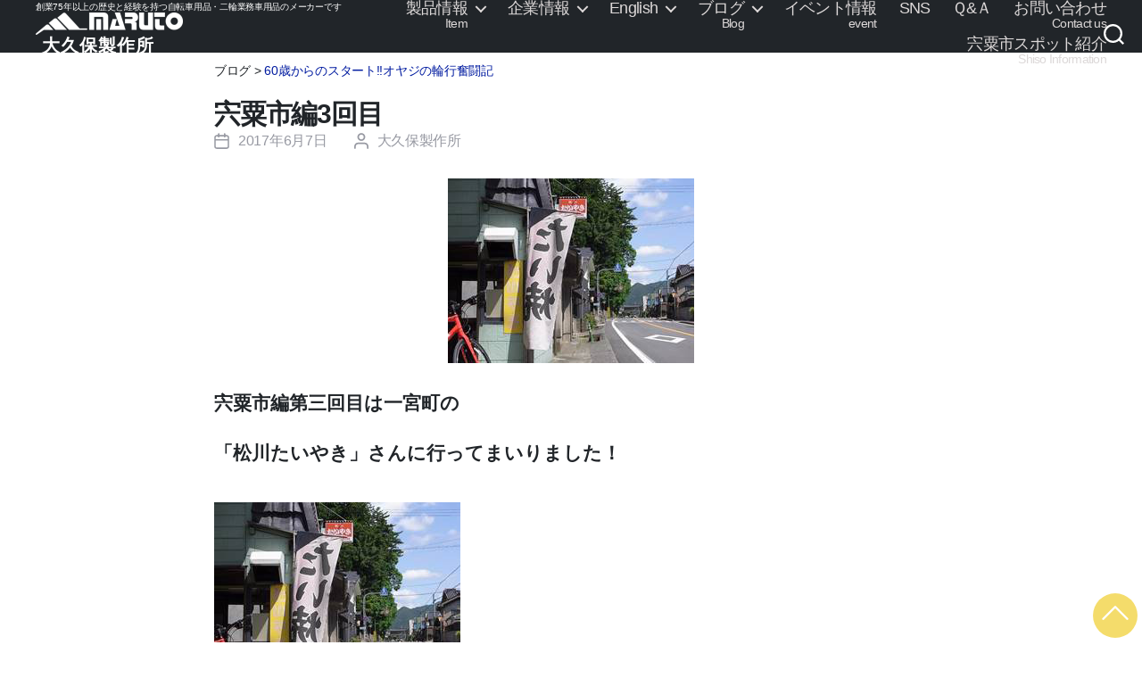

--- FILE ---
content_type: text/html; charset=UTF-8
request_url: https://www.yama-maruto.com/7738/
body_size: 18973
content:
<!DOCTYPE html>

<html class="no-js" lang="ja">

	<head>

		<meta charset="UTF-8">
		<meta name="viewport" content="width=device-width, initial-scale=1.0" >
    
		<link rel="profile" href="https://gmpg.org/xfn/11">

		<title>宍粟市編3回目 &#8211; 大久保製作所</title>
<meta name='robots' content='max-image-preview:large' />
	<style>img:is([sizes="auto" i], [sizes^="auto," i]) { contain-intrinsic-size: 3000px 1500px }</style>
	<link rel='dns-prefetch' href='//webfonts.xserver.jp' />
<link rel='dns-prefetch' href='//maxcdn.bootstrapcdn.com' />
<link rel="alternate" type="application/rss+xml" title="大久保製作所 &raquo; フィード" href="https://www.yama-maruto.com/feed/" />
<link rel="alternate" type="application/rss+xml" title="大久保製作所 &raquo; コメントフィード" href="https://www.yama-maruto.com/comments/feed/" />
<script>
window._wpemojiSettings = {"baseUrl":"https:\/\/s.w.org\/images\/core\/emoji\/16.0.1\/72x72\/","ext":".png","svgUrl":"https:\/\/s.w.org\/images\/core\/emoji\/16.0.1\/svg\/","svgExt":".svg","source":{"concatemoji":"https:\/\/www.yama-maruto.com\/wordpress\/wp-includes\/js\/wp-emoji-release.min.js?ver=6.8.3"}};
/*! This file is auto-generated */
!function(s,n){var o,i,e;function c(e){try{var t={supportTests:e,timestamp:(new Date).valueOf()};sessionStorage.setItem(o,JSON.stringify(t))}catch(e){}}function p(e,t,n){e.clearRect(0,0,e.canvas.width,e.canvas.height),e.fillText(t,0,0);var t=new Uint32Array(e.getImageData(0,0,e.canvas.width,e.canvas.height).data),a=(e.clearRect(0,0,e.canvas.width,e.canvas.height),e.fillText(n,0,0),new Uint32Array(e.getImageData(0,0,e.canvas.width,e.canvas.height).data));return t.every(function(e,t){return e===a[t]})}function u(e,t){e.clearRect(0,0,e.canvas.width,e.canvas.height),e.fillText(t,0,0);for(var n=e.getImageData(16,16,1,1),a=0;a<n.data.length;a++)if(0!==n.data[a])return!1;return!0}function f(e,t,n,a){switch(t){case"flag":return n(e,"\ud83c\udff3\ufe0f\u200d\u26a7\ufe0f","\ud83c\udff3\ufe0f\u200b\u26a7\ufe0f")?!1:!n(e,"\ud83c\udde8\ud83c\uddf6","\ud83c\udde8\u200b\ud83c\uddf6")&&!n(e,"\ud83c\udff4\udb40\udc67\udb40\udc62\udb40\udc65\udb40\udc6e\udb40\udc67\udb40\udc7f","\ud83c\udff4\u200b\udb40\udc67\u200b\udb40\udc62\u200b\udb40\udc65\u200b\udb40\udc6e\u200b\udb40\udc67\u200b\udb40\udc7f");case"emoji":return!a(e,"\ud83e\udedf")}return!1}function g(e,t,n,a){var r="undefined"!=typeof WorkerGlobalScope&&self instanceof WorkerGlobalScope?new OffscreenCanvas(300,150):s.createElement("canvas"),o=r.getContext("2d",{willReadFrequently:!0}),i=(o.textBaseline="top",o.font="600 32px Arial",{});return e.forEach(function(e){i[e]=t(o,e,n,a)}),i}function t(e){var t=s.createElement("script");t.src=e,t.defer=!0,s.head.appendChild(t)}"undefined"!=typeof Promise&&(o="wpEmojiSettingsSupports",i=["flag","emoji"],n.supports={everything:!0,everythingExceptFlag:!0},e=new Promise(function(e){s.addEventListener("DOMContentLoaded",e,{once:!0})}),new Promise(function(t){var n=function(){try{var e=JSON.parse(sessionStorage.getItem(o));if("object"==typeof e&&"number"==typeof e.timestamp&&(new Date).valueOf()<e.timestamp+604800&&"object"==typeof e.supportTests)return e.supportTests}catch(e){}return null}();if(!n){if("undefined"!=typeof Worker&&"undefined"!=typeof OffscreenCanvas&&"undefined"!=typeof URL&&URL.createObjectURL&&"undefined"!=typeof Blob)try{var e="postMessage("+g.toString()+"("+[JSON.stringify(i),f.toString(),p.toString(),u.toString()].join(",")+"));",a=new Blob([e],{type:"text/javascript"}),r=new Worker(URL.createObjectURL(a),{name:"wpTestEmojiSupports"});return void(r.onmessage=function(e){c(n=e.data),r.terminate(),t(n)})}catch(e){}c(n=g(i,f,p,u))}t(n)}).then(function(e){for(var t in e)n.supports[t]=e[t],n.supports.everything=n.supports.everything&&n.supports[t],"flag"!==t&&(n.supports.everythingExceptFlag=n.supports.everythingExceptFlag&&n.supports[t]);n.supports.everythingExceptFlag=n.supports.everythingExceptFlag&&!n.supports.flag,n.DOMReady=!1,n.readyCallback=function(){n.DOMReady=!0}}).then(function(){return e}).then(function(){var e;n.supports.everything||(n.readyCallback(),(e=n.source||{}).concatemoji?t(e.concatemoji):e.wpemoji&&e.twemoji&&(t(e.twemoji),t(e.wpemoji)))}))}((window,document),window._wpemojiSettings);
</script>
<link rel='stylesheet' id='sbi_styles-css' href='https://www.yama-maruto.com/wordpress/wp-content/plugins/instagram-feed/css/sbi-styles.min.css?ver=6.10.0' media='all' />
<style id='wp-emoji-styles-inline-css'>

	img.wp-smiley, img.emoji {
		display: inline !important;
		border: none !important;
		box-shadow: none !important;
		height: 1em !important;
		width: 1em !important;
		margin: 0 0.07em !important;
		vertical-align: -0.1em !important;
		background: none !important;
		padding: 0 !important;
	}
</style>
<link rel='stylesheet' id='wp-block-library-css' href='https://www.yama-maruto.com/wordpress/wp-includes/css/dist/block-library/style.min.css?ver=6.8.3' media='all' />
<style id='classic-theme-styles-inline-css'>
/*! This file is auto-generated */
.wp-block-button__link{color:#fff;background-color:#32373c;border-radius:9999px;box-shadow:none;text-decoration:none;padding:calc(.667em + 2px) calc(1.333em + 2px);font-size:1.125em}.wp-block-file__button{background:#32373c;color:#fff;text-decoration:none}
</style>
<link rel='stylesheet' id='block-gallery-frontend-css' href='https://www.yama-maruto.com/wordpress/wp-content/plugins/block-gallery/dist/blocks.style.build.css?ver=1.1.6' media='all' />
<style id='global-styles-inline-css'>
:root{--wp--preset--aspect-ratio--square: 1;--wp--preset--aspect-ratio--4-3: 4/3;--wp--preset--aspect-ratio--3-4: 3/4;--wp--preset--aspect-ratio--3-2: 3/2;--wp--preset--aspect-ratio--2-3: 2/3;--wp--preset--aspect-ratio--16-9: 16/9;--wp--preset--aspect-ratio--9-16: 9/16;--wp--preset--color--black: #000000;--wp--preset--color--cyan-bluish-gray: #abb8c3;--wp--preset--color--white: #ffffff;--wp--preset--color--pale-pink: #f78da7;--wp--preset--color--vivid-red: #cf2e2e;--wp--preset--color--luminous-vivid-orange: #ff6900;--wp--preset--color--luminous-vivid-amber: #fcb900;--wp--preset--color--light-green-cyan: #7bdcb5;--wp--preset--color--vivid-green-cyan: #00d084;--wp--preset--color--pale-cyan-blue: #8ed1fc;--wp--preset--color--vivid-cyan-blue: #0693e3;--wp--preset--color--vivid-purple: #9b51e0;--wp--preset--color--blue: #0069d9;--wp--preset--color--green: #58AD69;--wp--preset--color--orange: #FFBC49;--wp--preset--color--red: #E2574C;--wp--preset--gradient--vivid-cyan-blue-to-vivid-purple: linear-gradient(135deg,rgba(6,147,227,1) 0%,rgb(155,81,224) 100%);--wp--preset--gradient--light-green-cyan-to-vivid-green-cyan: linear-gradient(135deg,rgb(122,220,180) 0%,rgb(0,208,130) 100%);--wp--preset--gradient--luminous-vivid-amber-to-luminous-vivid-orange: linear-gradient(135deg,rgba(252,185,0,1) 0%,rgba(255,105,0,1) 100%);--wp--preset--gradient--luminous-vivid-orange-to-vivid-red: linear-gradient(135deg,rgba(255,105,0,1) 0%,rgb(207,46,46) 100%);--wp--preset--gradient--very-light-gray-to-cyan-bluish-gray: linear-gradient(135deg,rgb(238,238,238) 0%,rgb(169,184,195) 100%);--wp--preset--gradient--cool-to-warm-spectrum: linear-gradient(135deg,rgb(74,234,220) 0%,rgb(151,120,209) 20%,rgb(207,42,186) 40%,rgb(238,44,130) 60%,rgb(251,105,98) 80%,rgb(254,248,76) 100%);--wp--preset--gradient--blush-light-purple: linear-gradient(135deg,rgb(255,206,236) 0%,rgb(152,150,240) 100%);--wp--preset--gradient--blush-bordeaux: linear-gradient(135deg,rgb(254,205,165) 0%,rgb(254,45,45) 50%,rgb(107,0,62) 100%);--wp--preset--gradient--luminous-dusk: linear-gradient(135deg,rgb(255,203,112) 0%,rgb(199,81,192) 50%,rgb(65,88,208) 100%);--wp--preset--gradient--pale-ocean: linear-gradient(135deg,rgb(255,245,203) 0%,rgb(182,227,212) 50%,rgb(51,167,181) 100%);--wp--preset--gradient--electric-grass: linear-gradient(135deg,rgb(202,248,128) 0%,rgb(113,206,126) 100%);--wp--preset--gradient--midnight: linear-gradient(135deg,rgb(2,3,129) 0%,rgb(40,116,252) 100%);--wp--preset--font-size--small: 18px;--wp--preset--font-size--medium: 20px;--wp--preset--font-size--large: 26.25px;--wp--preset--font-size--x-large: 42px;--wp--preset--font-size--normal: 21px;--wp--preset--font-size--larger: 32px;--wp--preset--spacing--20: 0.44rem;--wp--preset--spacing--30: 0.67rem;--wp--preset--spacing--40: 1rem;--wp--preset--spacing--50: 1.5rem;--wp--preset--spacing--60: 2.25rem;--wp--preset--spacing--70: 3.38rem;--wp--preset--spacing--80: 5.06rem;--wp--preset--shadow--natural: 6px 6px 9px rgba(0, 0, 0, 0.2);--wp--preset--shadow--deep: 12px 12px 50px rgba(0, 0, 0, 0.4);--wp--preset--shadow--sharp: 6px 6px 0px rgba(0, 0, 0, 0.2);--wp--preset--shadow--outlined: 6px 6px 0px -3px rgba(255, 255, 255, 1), 6px 6px rgba(0, 0, 0, 1);--wp--preset--shadow--crisp: 6px 6px 0px rgba(0, 0, 0, 1);}:where(.is-layout-flex){gap: 0.5em;}:where(.is-layout-grid){gap: 0.5em;}body .is-layout-flex{display: flex;}.is-layout-flex{flex-wrap: wrap;align-items: center;}.is-layout-flex > :is(*, div){margin: 0;}body .is-layout-grid{display: grid;}.is-layout-grid > :is(*, div){margin: 0;}:where(.wp-block-columns.is-layout-flex){gap: 2em;}:where(.wp-block-columns.is-layout-grid){gap: 2em;}:where(.wp-block-post-template.is-layout-flex){gap: 1.25em;}:where(.wp-block-post-template.is-layout-grid){gap: 1.25em;}.has-black-color{color: var(--wp--preset--color--black) !important;}.has-cyan-bluish-gray-color{color: var(--wp--preset--color--cyan-bluish-gray) !important;}.has-white-color{color: var(--wp--preset--color--white) !important;}.has-pale-pink-color{color: var(--wp--preset--color--pale-pink) !important;}.has-vivid-red-color{color: var(--wp--preset--color--vivid-red) !important;}.has-luminous-vivid-orange-color{color: var(--wp--preset--color--luminous-vivid-orange) !important;}.has-luminous-vivid-amber-color{color: var(--wp--preset--color--luminous-vivid-amber) !important;}.has-light-green-cyan-color{color: var(--wp--preset--color--light-green-cyan) !important;}.has-vivid-green-cyan-color{color: var(--wp--preset--color--vivid-green-cyan) !important;}.has-pale-cyan-blue-color{color: var(--wp--preset--color--pale-cyan-blue) !important;}.has-vivid-cyan-blue-color{color: var(--wp--preset--color--vivid-cyan-blue) !important;}.has-vivid-purple-color{color: var(--wp--preset--color--vivid-purple) !important;}.has-black-background-color{background-color: var(--wp--preset--color--black) !important;}.has-cyan-bluish-gray-background-color{background-color: var(--wp--preset--color--cyan-bluish-gray) !important;}.has-white-background-color{background-color: var(--wp--preset--color--white) !important;}.has-pale-pink-background-color{background-color: var(--wp--preset--color--pale-pink) !important;}.has-vivid-red-background-color{background-color: var(--wp--preset--color--vivid-red) !important;}.has-luminous-vivid-orange-background-color{background-color: var(--wp--preset--color--luminous-vivid-orange) !important;}.has-luminous-vivid-amber-background-color{background-color: var(--wp--preset--color--luminous-vivid-amber) !important;}.has-light-green-cyan-background-color{background-color: var(--wp--preset--color--light-green-cyan) !important;}.has-vivid-green-cyan-background-color{background-color: var(--wp--preset--color--vivid-green-cyan) !important;}.has-pale-cyan-blue-background-color{background-color: var(--wp--preset--color--pale-cyan-blue) !important;}.has-vivid-cyan-blue-background-color{background-color: var(--wp--preset--color--vivid-cyan-blue) !important;}.has-vivid-purple-background-color{background-color: var(--wp--preset--color--vivid-purple) !important;}.has-black-border-color{border-color: var(--wp--preset--color--black) !important;}.has-cyan-bluish-gray-border-color{border-color: var(--wp--preset--color--cyan-bluish-gray) !important;}.has-white-border-color{border-color: var(--wp--preset--color--white) !important;}.has-pale-pink-border-color{border-color: var(--wp--preset--color--pale-pink) !important;}.has-vivid-red-border-color{border-color: var(--wp--preset--color--vivid-red) !important;}.has-luminous-vivid-orange-border-color{border-color: var(--wp--preset--color--luminous-vivid-orange) !important;}.has-luminous-vivid-amber-border-color{border-color: var(--wp--preset--color--luminous-vivid-amber) !important;}.has-light-green-cyan-border-color{border-color: var(--wp--preset--color--light-green-cyan) !important;}.has-vivid-green-cyan-border-color{border-color: var(--wp--preset--color--vivid-green-cyan) !important;}.has-pale-cyan-blue-border-color{border-color: var(--wp--preset--color--pale-cyan-blue) !important;}.has-vivid-cyan-blue-border-color{border-color: var(--wp--preset--color--vivid-cyan-blue) !important;}.has-vivid-purple-border-color{border-color: var(--wp--preset--color--vivid-purple) !important;}.has-vivid-cyan-blue-to-vivid-purple-gradient-background{background: var(--wp--preset--gradient--vivid-cyan-blue-to-vivid-purple) !important;}.has-light-green-cyan-to-vivid-green-cyan-gradient-background{background: var(--wp--preset--gradient--light-green-cyan-to-vivid-green-cyan) !important;}.has-luminous-vivid-amber-to-luminous-vivid-orange-gradient-background{background: var(--wp--preset--gradient--luminous-vivid-amber-to-luminous-vivid-orange) !important;}.has-luminous-vivid-orange-to-vivid-red-gradient-background{background: var(--wp--preset--gradient--luminous-vivid-orange-to-vivid-red) !important;}.has-very-light-gray-to-cyan-bluish-gray-gradient-background{background: var(--wp--preset--gradient--very-light-gray-to-cyan-bluish-gray) !important;}.has-cool-to-warm-spectrum-gradient-background{background: var(--wp--preset--gradient--cool-to-warm-spectrum) !important;}.has-blush-light-purple-gradient-background{background: var(--wp--preset--gradient--blush-light-purple) !important;}.has-blush-bordeaux-gradient-background{background: var(--wp--preset--gradient--blush-bordeaux) !important;}.has-luminous-dusk-gradient-background{background: var(--wp--preset--gradient--luminous-dusk) !important;}.has-pale-ocean-gradient-background{background: var(--wp--preset--gradient--pale-ocean) !important;}.has-electric-grass-gradient-background{background: var(--wp--preset--gradient--electric-grass) !important;}.has-midnight-gradient-background{background: var(--wp--preset--gradient--midnight) !important;}.has-small-font-size{font-size: var(--wp--preset--font-size--small) !important;}.has-medium-font-size{font-size: var(--wp--preset--font-size--medium) !important;}.has-large-font-size{font-size: var(--wp--preset--font-size--large) !important;}.has-x-large-font-size{font-size: var(--wp--preset--font-size--x-large) !important;}
:where(.wp-block-post-template.is-layout-flex){gap: 1.25em;}:where(.wp-block-post-template.is-layout-grid){gap: 1.25em;}
:where(.wp-block-columns.is-layout-flex){gap: 2em;}:where(.wp-block-columns.is-layout-grid){gap: 2em;}
:root :where(.wp-block-pullquote){font-size: 1.5em;line-height: 1.6;}
</style>
<link rel='stylesheet' id='da-wp-swiper-slides-frontend-css' href='https://www.yama-maruto.com/wordpress/wp-content/plugins/wp-swiper/build/frontend.css?ver=1.3.5' media='all' />
<link rel='stylesheet' id='cff-css' href='https://www.yama-maruto.com/wordpress/wp-content/plugins/custom-facebook-feed/assets/css/cff-style.min.css?ver=4.3.4' media='all' />
<link rel='stylesheet' id='sb-font-awesome-css' href='https://maxcdn.bootstrapcdn.com/font-awesome/4.7.0/css/font-awesome.min.css?ver=6.8.3' media='all' />
<link rel='stylesheet' id='twentytwenty-style-css' href='https://www.yama-maruto.com/wordpress/wp-content/themes/okuboss/style.css?ver=1.0.29' media='all' />
<style id='twentytwenty-style-inline-css'>
.color-accent,.color-accent-hover:hover,.color-accent-hover:focus,:root .has-accent-color,.has-drop-cap:not(:focus):first-letter,.wp-block-button.is-style-outline,a { color: #19892d; }blockquote,.border-color-accent,.border-color-accent-hover:hover,.border-color-accent-hover:focus { border-color: #19892d; }button,.button,.faux-button,.wp-block-button__link,.wp-block-file .wp-block-file__button,input[type="button"],input[type="reset"],input[type="submit"],.bg-accent,.bg-accent-hover:hover,.bg-accent-hover:focus,:root .has-accent-background-color,.comment-reply-link { background-color: #19892d; }.fill-children-accent,.fill-children-accent * { fill: #19892d; }:root .has-background-color,button,.button,.faux-button,.wp-block-button__link,.wp-block-file__button,input[type="button"],input[type="reset"],input[type="submit"],.wp-block-button,.comment-reply-link,.has-background.has-primary-background-color:not(.has-text-color),.has-background.has-primary-background-color *:not(.has-text-color),.has-background.has-accent-background-color:not(.has-text-color),.has-background.has-accent-background-color *:not(.has-text-color) { color: #ffffff; }:root .has-background-background-color { background-color: #ffffff; }body,.entry-title a,:root .has-primary-color { color: #000000; }:root .has-primary-background-color { background-color: #000000; }cite,figcaption,.wp-caption-text,.post-meta,.entry-content .wp-block-archives li,.entry-content .wp-block-categories li,.entry-content .wp-block-latest-posts li,.wp-block-latest-comments__comment-date,.wp-block-latest-posts__post-date,.wp-block-embed figcaption,.wp-block-image figcaption,.wp-block-pullquote cite,.comment-metadata,.comment-respond .comment-notes,.comment-respond .logged-in-as,.pagination .dots,.entry-content hr:not(.has-background),hr.styled-separator,:root .has-secondary-color { color: #6d6d6d; }:root .has-secondary-background-color { background-color: #6d6d6d; }pre,fieldset,input,textarea,table,table *,hr { border-color: #dbdbdb; }caption,code,code,kbd,samp,.wp-block-table.is-style-stripes tbody tr:nth-child(odd),:root .has-subtle-background-background-color { background-color: #dbdbdb; }.wp-block-table.is-style-stripes { border-bottom-color: #dbdbdb; }.wp-block-latest-posts.is-grid li { border-top-color: #dbdbdb; }:root .has-subtle-background-color { color: #dbdbdb; }body:not(.overlay-header) .primary-menu > li > a,body:not(.overlay-header) .primary-menu > li > .icon,.modal-menu a,.footer-menu a, .footer-widgets a,#site-footer .wp-block-button.is-style-outline,.wp-block-pullquote:before,.singular:not(.overlay-header) .entry-header a,.archive-header a,.header-footer-group .color-accent,.header-footer-group .color-accent-hover:hover { color: #00a21e; }.social-icons a,#site-footer button:not(.toggle),#site-footer .button,#site-footer .faux-button,#site-footer .wp-block-button__link,#site-footer .wp-block-file__button,#site-footer input[type="button"],#site-footer input[type="reset"],#site-footer input[type="submit"] { background-color: #00a21e; }.social-icons a,body:not(.overlay-header) .primary-menu ul,.header-footer-group button,.header-footer-group .button,.header-footer-group .faux-button,.header-footer-group .wp-block-button:not(.is-style-outline) .wp-block-button__link,.header-footer-group .wp-block-file__button,.header-footer-group input[type="button"],.header-footer-group input[type="reset"],.header-footer-group input[type="submit"] { color: #212529; }#site-header,.footer-nav-widgets-wrapper,#site-footer,.menu-modal,.menu-modal-inner,.search-modal-inner,.archive-header,.singular .entry-header,.singular .featured-media:before,.wp-block-pullquote:before { background-color: #212529; }.header-footer-group,body:not(.overlay-header) #site-header .toggle,.menu-modal .toggle { color: #ffffff; }body:not(.overlay-header) .primary-menu ul { background-color: #ffffff; }body:not(.overlay-header) .primary-menu > li > ul:after { border-bottom-color: #ffffff; }body:not(.overlay-header) .primary-menu ul ul:after { border-left-color: #ffffff; }.site-description,body:not(.overlay-header) .toggle-inner .toggle-text,.widget .post-date,.widget .rss-date,.widget_archive li,.widget_categories li,.widget cite,.widget_pages li,.widget_meta li,.widget_nav_menu li,.powered-by-wordpress,.to-the-top,.singular .entry-header .post-meta,.singular:not(.overlay-header) .entry-header .post-meta a { color: #989aa3; }.header-footer-group pre,.header-footer-group fieldset,.header-footer-group input,.header-footer-group textarea,.header-footer-group table,.header-footer-group table *,.footer-nav-widgets-wrapper,#site-footer,.menu-modal nav *,.footer-widgets-outer-wrapper,.footer-top { border-color: #363a48; }.header-footer-group table caption,body:not(.overlay-header) .header-inner .toggle-wrapper::before { background-color: #363a48; }
body,input,textarea,button,.button,.faux-button,.wp-block-button__link,.wp-block-file__button,.has-drop-cap:not(:focus)::first-letter,.has-drop-cap:not(:focus)::first-letter,.entry-content .wp-block-archives,.entry-content .wp-block-categories,.entry-content .wp-block-cover-image,.entry-content .wp-block-latest-comments,.entry-content .wp-block-latest-posts,.entry-content .wp-block-pullquote,.entry-content .wp-block-quote.is-large,.entry-content .wp-block-quote.is-style-large,.entry-content .wp-block-archives *,.entry-content .wp-block-categories *,.entry-content .wp-block-latest-posts *,.entry-content .wp-block-latest-comments *,.entry-content p,.entry-content ol,.entry-content ul,.entry-content dl,.entry-content dt,.entry-content cite,.entry-content figcaption,.entry-content .wp-caption-text,.comment-content p,.comment-content ol,.comment-content ul,.comment-content dl,.comment-content dt,.comment-content cite,.comment-content figcaption,.comment-content .wp-caption-text,.widget_text p,.widget_text ol,.widget_text ul,.widget_text dl,.widget_text dt,.widget-content .rssSummary,.widget-content cite,.widget-content figcaption,.widget-content .wp-caption-text { font-family: sans-serif; }
</style>
<link rel='stylesheet' id='bootstrap-css' href='https://www.yama-maruto.com/wordpress/wp-content/themes/okuboss/assets/css/bootstrap.min.css?ver=1.0.29' media='all' />
<link rel='stylesheet' id='okuboss-base-css' href='https://www.yama-maruto.com/wordpress/wp-content/themes/okuboss/okuboss-base.css?ver=1.0.29' media='all' />
<link rel='stylesheet' id='okuboss-css' href='https://www.yama-maruto.com/wordpress/wp-content/themes/okuboss/okuboss.css?ver=1.0.29' media='all' />
<link rel='stylesheet' id='jquery-ui-css' href='https://www.yama-maruto.com/wordpress/wp-content/themes/okuboss/assets/css/jquery-ui.min.css?ver=1.0.29' media='all' />
<link rel='stylesheet' id='dashicons-css' href='https://www.yama-maruto.com/wordpress/wp-includes/css/dashicons.min.css?ver=6.8.3' media='all' />
<link rel='stylesheet' id='twentytwenty-print-style-css' href='https://www.yama-maruto.com/wordpress/wp-content/themes/okuboss/print.css?ver=1.0.29' media='print' />
<link rel='stylesheet' id='tablepress-default-css' href='https://www.yama-maruto.com/wordpress/wp-content/tablepress-combined.min.css?ver=323' media='all' />
<script src="https://www.yama-maruto.com/wordpress/wp-includes/js/jquery/jquery.min.js?ver=3.7.1" id="jquery-core-js"></script>
<script src="https://www.yama-maruto.com/wordpress/wp-includes/js/jquery/jquery-migrate.min.js?ver=3.4.1" id="jquery-migrate-js"></script>
<script src="//webfonts.xserver.jp/js/xserverv3.js?fadein=0&amp;ver=2.0.8" id="typesquare_std-js"></script>
<script id="3d-flip-book-client-locale-loader-js-extra">
var FB3D_CLIENT_LOCALE = {"ajaxurl":"https:\/\/www.yama-maruto.com\/wordpress\/wp-admin\/admin-ajax.php","dictionary":{"Table of contents":"Table of contents","Close":"Close","Bookmarks":"Bookmarks","Thumbnails":"Thumbnails","Search":"Search","Share":"Share","Facebook":"Facebook","Twitter":"Twitter","Email":"Email","Play":"Play","Previous page":"Previous page","Next page":"Next page","Zoom in":"Zoom in","Zoom out":"Zoom out","Fit view":"Fit view","Auto play":"Auto play","Full screen":"Full screen","More":"More","Smart pan":"Smart pan","Single page":"Single page","Sounds":"Sounds","Stats":"Stats","Print":"Print","Download":"Download","Goto first page":"Goto first page","Goto last page":"Goto last page"},"images":"https:\/\/www.yama-maruto.com\/wordpress\/wp-content\/plugins\/interactive-3d-flipbook-powered-physics-engine\/assets\/images\/","jsData":{"urls":[],"posts":{"ids_mis":[],"ids":[]},"pages":[],"firstPages":[],"bookCtrlProps":[],"bookTemplates":[]},"key":"3d-flip-book","pdfJS":{"pdfJsLib":"https:\/\/www.yama-maruto.com\/wordpress\/wp-content\/plugins\/interactive-3d-flipbook-powered-physics-engine\/assets\/js\/pdf.min.js?ver=4.3.136","pdfJsWorker":"https:\/\/www.yama-maruto.com\/wordpress\/wp-content\/plugins\/interactive-3d-flipbook-powered-physics-engine\/assets\/js\/pdf.worker.js?ver=4.3.136","stablePdfJsLib":"https:\/\/www.yama-maruto.com\/wordpress\/wp-content\/plugins\/interactive-3d-flipbook-powered-physics-engine\/assets\/js\/stable\/pdf.min.js?ver=2.5.207","stablePdfJsWorker":"https:\/\/www.yama-maruto.com\/wordpress\/wp-content\/plugins\/interactive-3d-flipbook-powered-physics-engine\/assets\/js\/stable\/pdf.worker.js?ver=2.5.207","pdfJsCMapUrl":"https:\/\/www.yama-maruto.com\/wordpress\/wp-content\/plugins\/interactive-3d-flipbook-powered-physics-engine\/assets\/cmaps\/"},"cacheurl":"https:\/\/www.yama-maruto.com\/wordpress\/wp-content\/uploads\/3d-flip-book\/cache\/","pluginsurl":"https:\/\/www.yama-maruto.com\/wordpress\/wp-content\/plugins\/","pluginurl":"https:\/\/www.yama-maruto.com\/wordpress\/wp-content\/plugins\/interactive-3d-flipbook-powered-physics-engine\/","thumbnailSize":{"width":"150","height":"150"},"version":"1.16.17"};
</script>
<script src="https://www.yama-maruto.com/wordpress/wp-content/plugins/interactive-3d-flipbook-powered-physics-engine/assets/js/client-locale-loader.js?ver=1.16.17" id="3d-flip-book-client-locale-loader-js" async data-wp-strategy="async"></script>
<script src="https://www.yama-maruto.com/wordpress/wp-content/plugins/wp-swiper/build/frontend.build.js?ver=1.3.5" id="da-wp-swiper-slides-frontend-js"></script>
<script src="https://www.yama-maruto.com/wordpress/wp-content/themes/okuboss/assets/js/index.js?ver=1.0.29" id="twentytwenty-js-js" async></script>
<script id="okuboss-js-js-before">
var zipdownloadurl = "https://www.yama-maruto.com/wordpress/wp-content/themes/okuboss/zipfiledownload.php"
var loadinggifurl = "https://www.yama-maruto.com/wordpress/wp-content/themes/okuboss/assets/images/loading.gif"
</script>
<script src="https://www.yama-maruto.com/wordpress/wp-content/themes/okuboss/assets/js/okuboss.js?ver=1.0.29" id="okuboss-js-js"></script>
<script src="https://www.yama-maruto.com/wordpress/wp-content/themes/okuboss/assets/js/bootstrap.min.js?ver=1.0.29" id="bootstrap-js-js"></script>
<link rel="https://api.w.org/" href="https://www.yama-maruto.com/wp-json/" /><link rel="alternate" title="JSON" type="application/json" href="https://www.yama-maruto.com/wp-json/wp/v2/posts/7738" /><link rel="EditURI" type="application/rsd+xml" title="RSD" href="https://www.yama-maruto.com/wordpress/xmlrpc.php?rsd" />
<meta name="generator" content="WordPress 6.8.3" />
<link rel="canonical" href="https://www.yama-maruto.com/7738/" />
<link rel='shortlink' href='https://www.yama-maruto.com/?p=7738' />
<link rel="alternate" title="oEmbed (JSON)" type="application/json+oembed" href="https://www.yama-maruto.com/wp-json/oembed/1.0/embed?url=https%3A%2F%2Fwww.yama-maruto.com%2F7738%2F" />
<link rel="alternate" title="oEmbed (XML)" type="text/xml+oembed" href="https://www.yama-maruto.com/wp-json/oembed/1.0/embed?url=https%3A%2F%2Fwww.yama-maruto.com%2F7738%2F&#038;format=xml" />
 <style> .ppw-ppf-input-container { background-color: !important; padding: px!important; border-radius: px!important; } .ppw-ppf-input-container div.ppw-ppf-headline { font-size: px!important; font-weight: !important; color: !important; } .ppw-ppf-input-container div.ppw-ppf-desc { font-size: px!important; font-weight: !important; color: !important; } .ppw-ppf-input-container label.ppw-pwd-label { font-size: px!important; font-weight: !important; color: !important; } div.ppwp-wrong-pw-error { font-size: px!important; font-weight: !important; color: #dc3232!important; background: !important; } .ppw-ppf-input-container input[type='submit'] { color: !important; background: !important; } .ppw-ppf-input-container input[type='submit']:hover { color: !important; background: !important; } .ppw-ppf-desc-below { font-size: px!important; font-weight: !important; color: !important; } </style>  <style> .ppw-form { background-color: !important; padding: px!important; border-radius: px!important; } .ppw-headline.ppw-pcp-pf-headline { font-size: px!important; font-weight: !important; color: !important; } .ppw-description.ppw-pcp-pf-desc { font-size: px!important; font-weight: !important; color: !important; } .ppw-pcp-pf-desc-above-btn { display: block; } .ppw-pcp-pf-desc-below-form { font-size: px!important; font-weight: !important; color: !important; } .ppw-input label.ppw-pcp-password-label { font-size: px!important; font-weight: !important; color: !important; } .ppw-form input[type='submit'] { color: !important; background: !important; } .ppw-form input[type='submit']:hover { color: !important; background: !important; } div.ppw-error.ppw-pcp-pf-error-msg { font-size: px!important; font-weight: !important; color: #dc3232!important; background: !important; } </style> <style type='text/css'>
.site-branding .site-title a:lang(ja),.site-title{ font-family: 'G2サンセリフ-B';}</style>
	<script>document.documentElement.className = document.documentElement.className.replace( 'no-js', 'js' );</script>
	<style id="custom-background-css">
body.custom-background { background-color: #ffffff; }
</style>
	<link rel="icon" href="https://www.yama-maruto.com/wordpress/wp-content/uploads/2021/09/cropped-maruto-02-32x32.jpg" sizes="32x32" />
<link rel="icon" href="https://www.yama-maruto.com/wordpress/wp-content/uploads/2021/09/cropped-maruto-02-192x192.jpg" sizes="192x192" />
<link rel="apple-touch-icon" href="https://www.yama-maruto.com/wordpress/wp-content/uploads/2021/09/cropped-maruto-02-180x180.jpg" />
<meta name="msapplication-TileImage" content="https://www.yama-maruto.com/wordpress/wp-content/uploads/2021/09/cropped-maruto-02-270x270.jpg" />

    <script>
      // t.uemura
      jQuery(function ($) {
  		  // TOPに戻るスクロール
        $(".to-the-top").click(function () {
          //console.log("to-the-top click");
          $('body, html').animate({scrollTop: 0}, 500);
          return false;
        });
        //$('a[href^="#"]').click(function (event) {
			  $('a[href^="#"]').click(function () {
    			console.log("click" + window.location.hash );
          event.preventDefault();
      			$('body, html').animate({
              scrollTop: $( $.attr(this, 'href') ).offset().top - 120
            }, 500);
        });

        // ページ読み込み時、アンカー位置までスクロール。Offset考慮
        var hash = window.location.hash;
        console.log(hash);
        if (hash == '' || hash == '#' || hash == undefined) return false;
        var target = $(hash);
        //headerHeight = 120;
        //console.log("headerHeight:" + headerHeight);
        //console.log("hash:" + hash);
        target = target.length ? target : $('[name=' + hash.slice(1) + ']');
		    //console.log(hash);
        if (target.length) {
          $('html,body').stop().animate({
            scrollTop: target.offset().top - 120 //offsets for fixed header
          }, 'linear');
        }
      });
    </script>

  </head>

	<body class="wp-singular post-template-default single single-post postid-7738 single-format-standard custom-background wp-custom-logo wp-embed-responsive wp-theme-okuboss singular enable-search-modal has-post-thumbnail has-single-pagination showing-comments show-avatars footer-top-visible modula-best-grid-gallery">

		<a class="skip-link screen-reader-text" href="#site-content">コンテンツへスキップ</a>
		<header id="site-header" class="header-footer-group" role="banner">
      <div class="company-introduce section-inner">
		  創業75年以上の歴史と経験を持つ自転車用品・二輪業務車用品のメーカーです      </div>

			<div class="header-inner section-inner">
				<div class="header-titles-wrapper">

					
            <!-- Mobile search button -->
            <!--
            <button class="toggle search-toggle mobile-search-toggle" data-toggle-target=".search-modal" data-toggle-body-class="showing-search-modal" data-set-focus=".search-modal .search-field" aria-expanded="false">
							<span class="toggle-inner">
								<span class="toggle-icon">
																	</span>
                <span class="toggle-text">検索</span>
							</span>
            </button>
            -->
            <!-- .search-toggle -->

					
					<div class="header-titles">

						<div class="site-logo faux-heading"><a href="https://www.yama-maruto.com/" class="custom-logo-link" rel="home"><img width="165" height="25" style="height: 25px;" src="https://www.yama-maruto.com/wordpress/wp-content/uploads/2020/07/logo-e1594194339250.png" class="custom-logo" alt="大久保製作所" decoding="async" /></a><span class="okuboss-screen-reader-text">大久保製作所</span></div>
					</div><!-- .header-titles -->

					<button class="toggle nav-toggle mobile-nav-toggle" data-toggle-target=".menu-modal"  data-toggle-body-class="showing-menu-modal" aria-expanded="false" data-set-focus=".close-nav-toggle">
						<span class="toggle-inner">
							<span class="toggle-icon">
								<svg class="svg-icon" aria-hidden="true" role="img" focusable="false" xmlns="http://www.w3.org/2000/svg" width="26" height="7" viewBox="0 0 26 7"><path fill-rule="evenodd" d="M332.5,45 C330.567003,45 329,43.4329966 329,41.5 C329,39.5670034 330.567003,38 332.5,38 C334.432997,38 336,39.5670034 336,41.5 C336,43.4329966 334.432997,45 332.5,45 Z M342,45 C340.067003,45 338.5,43.4329966 338.5,41.5 C338.5,39.5670034 340.067003,38 342,38 C343.932997,38 345.5,39.5670034 345.5,41.5 C345.5,43.4329966 343.932997,45 342,45 Z M351.5,45 C349.567003,45 348,43.4329966 348,41.5 C348,39.5670034 349.567003,38 351.5,38 C353.432997,38 355,39.5670034 355,41.5 C355,43.4329966 353.432997,45 351.5,45 Z" transform="translate(-329 -38)" /></svg>							</span>
							<!-- <span class="toggle-text">メニュー</span>-->
						</span>
					</button><!-- .nav-toggle -->

				</div><!-- .header-titles-wrapper -->

				<div class="header-navigation-wrapper">

					
							<nav class="primary-menu-wrapper" aria-label="Horizontal" role="navigation">

								<ul class="primary-menu reset-list-style">

								<li id="menu-item-132" class="menu-item menu-item-type-custom menu-item-object-custom menu-item-has-children menu-item-132"><a href="#">製品情報<br><span class="subtitle">Item</span></a><span class="icon"></span>
<ul class="sub-menu">
	<li id="menu-item-135" class="menu-item menu-item-type-post_type menu-item-object-page menu-item-135"><a href="https://www.yama-maruto.com/motorcycle/">バイク用品 Motorcycle Item</a></li>
	<li id="menu-item-136" class="menu-item menu-item-type-post_type menu-item-object-page menu-item-136"><a href="https://www.yama-maruto.com/bicycle/">自転車用品 Cycle Item</a></li>
	<li id="menu-item-23588" class="menu-item menu-item-type-post_type menu-item-object-page menu-item-23588"><a href="https://www.yama-maruto.com/pet/">ペット用品 Pet Item</a></li>
	<li id="menu-item-134" class="menu-item menu-item-type-post_type menu-item-object-page menu-item-134"><a href="https://www.yama-maruto.com/newitems/">新商品 New Item</a></li>
	<li id="menu-item-5828" class="menu-item menu-item-type-post_type menu-item-object-page menu-item-5828"><a href="https://www.yama-maruto.com/socca/">socca｜ソッカ</a></li>
	<li id="menu-item-17833" class="menu-item menu-item-type-post_type menu-item-object-page menu-item-17833"><a href="https://www.yama-maruto.com/amboot/">AMBOOT</a></li>
	<li id="menu-item-30933" class="menu-item menu-item-type-post_type menu-item-object-page menu-item-30933"><a href="https://www.yama-maruto.com/osmar/">OsmaR｜オスマ</a></li>
	<li id="menu-item-133" class="menu-item menu-item-type-post_type menu-item-object-page menu-item-133"><a href="https://www.yama-maruto.com/discontinued/">廃番商品 Discontinued Item</a></li>
</ul>
</li>
<li id="menu-item-679" class="menu-item menu-item-type-custom menu-item-object-custom menu-item-has-children menu-item-679"><a href="#">企業情報</a><span class="icon"></span>
<ul class="sub-menu">
	<li id="menu-item-682" class="menu-item menu-item-type-post_type menu-item-object-page menu-item-682"><a href="https://www.yama-maruto.com/company/">会社概要　</a></li>
	<li id="menu-item-6336" class="menu-item menu-item-type-post_type menu-item-object-page menu-item-6336"><a href="https://www.yama-maruto.com/philosophy/">企業理念</a></li>
	<li id="menu-item-714" class="menu-item menu-item-type-post_type menu-item-object-page menu-item-714"><a href="https://www.yama-maruto.com/development/">ものづくりについて</a></li>
	<li id="menu-item-721" class="menu-item menu-item-type-post_type menu-item-object-page menu-item-721"><a href="https://www.yama-maruto.com/access/">アクセス　Access</a></li>
	<li id="menu-item-5725" class="menu-item menu-item-type-post_type menu-item-object-page menu-item-5725"><a href="https://www.yama-maruto.com/sdgs/">SDGsへの取り組み</a></li>
	<li id="menu-item-10993" class="menu-item menu-item-type-post_type menu-item-object-page menu-item-10993"><a href="https://www.yama-maruto.com/%e7%9f%a5%e7%9a%84%e8%b2%a1%e7%94%a3%e6%a8%a9%e3%81%ab%e3%81%a4%e3%81%84%e3%81%a6/">知的財産権について</a></li>
	<li id="menu-item-26593" class="menu-item menu-item-type-post_type menu-item-object-page menu-item-26593"><a href="https://www.yama-maruto.com/recruit/">採用情報</a></li>
</ul>
</li>
<li id="menu-item-6438" class="menu-item menu-item-type-custom menu-item-object-custom menu-item-has-children menu-item-6438"><a href="#">English</a><span class="icon"></span>
<ul class="sub-menu">
	<li id="menu-item-9185" class="menu-item menu-item-type-post_type menu-item-object-page menu-item-9185"><a href="https://www.yama-maruto.com/products-list/">Products list</a></li>
	<li id="menu-item-6439" class="menu-item menu-item-type-post_type menu-item-object-page menu-item-6439"><a href="https://www.yama-maruto.com/company/company-profile/">Company Profile</a></li>
	<li id="menu-item-6418" class="menu-item menu-item-type-post_type menu-item-object-page menu-item-6418"><a href="https://www.yama-maruto.com/approach-to-the-sdgs/">Approach to the SDGs</a></li>
	<li id="menu-item-6513" class="menu-item menu-item-type-post_type menu-item-object-page menu-item-6513"><a href="https://www.yama-maruto.com/corporate-philosophy/">Corporate Philosophy</a></li>
	<li id="menu-item-6528" class="menu-item menu-item-type-post_type menu-item-object-page menu-item-6528"><a href="https://www.yama-maruto.com/about-manufacturing/">About manufacturing</a></li>
	<li id="menu-item-25545" class="menu-item menu-item-type-taxonomy menu-item-object-category menu-item-25545"><a href="https://www.yama-maruto.com/category/syatyo-hokkaido-en/">Solo Journey of the Motorcycle by Company President</a></li>
	<li id="menu-item-26654" class="menu-item menu-item-type-taxonomy menu-item-object-category menu-item-26654"><a href="https://www.yama-maruto.com/category/staffblog-en/">Employee blog</a></li>
</ul>
</li>
<li id="menu-item-367" class="menu-item menu-item-type-custom menu-item-object-custom menu-item-has-children menu-item-367"><a href="#">ブログ<br><span class="subtitle">Blog</span></a><span class="icon"></span>
<ul class="sub-menu">
	<li id="menu-item-557" class="menu-item menu-item-type-taxonomy menu-item-object-category menu-item-557"><a href="https://www.yama-maruto.com/category/staffblog/">社員ブログ</a></li>
	<li id="menu-item-26890" class="menu-item menu-item-type-taxonomy menu-item-object-category menu-item-26890"><a href="https://www.yama-maruto.com/category/%e3%82%b9%e3%82%bf%e3%83%83%e3%83%95%e3%81%ae%e3%82%b5%e3%82%a4%e3%82%af%e3%83%aa%e3%83%b3%e3%82%b0%e6%97%a5%e8%a8%98/">スタッフのサイクリング日記</a></li>
	<li id="menu-item-25331" class="menu-item menu-item-type-taxonomy menu-item-object-category menu-item-25331"><a href="https://www.yama-maruto.com/category/syatyo-solotouring/">社長のバイク1人旅</a></li>
	<li id="menu-item-368" class="menu-item menu-item-type-taxonomy menu-item-object-category menu-item-368"><a href="https://www.yama-maruto.com/category/otonagirl/">オトナ女子が行く！輪行珍道中</a></li>
	<li id="menu-item-10043" class="menu-item menu-item-type-post_type menu-item-object-page menu-item-10043"><a href="https://www.yama-maruto.com/users/">記事を書いている人</a></li>
</ul>
</li>
<li id="menu-item-9232" class="menu-item menu-item-type-post_type menu-item-object-page menu-item-9232"><a href="https://www.yama-maruto.com/event/">イベント情報<br><span class="subtitle">event</span></a></li>
<li id="menu-item-17848" class="menu-item menu-item-type-post_type menu-item-object-page menu-item-17848"><a href="https://www.yama-maruto.com/sns/">SNS</a></li>
<li id="menu-item-75" class="menu-item menu-item-type-post_type_archive menu-item-object-qa menu-item-75"><a href="https://www.yama-maruto.com/qa/">Ｑ&#038;Ａ</a></li>
<li id="menu-item-739" class="menu-item menu-item-type-post_type menu-item-object-page menu-item-739"><a href="https://www.yama-maruto.com/contact/">お問い合わせ<br><span class="subtitle">Contact us</span></a></li>
<li id="menu-item-18620" class="menu-item menu-item-type-post_type menu-item-object-page menu-item-18620"><a href="https://www.yama-maruto.com/shiso-spot/">宍粟市スポット紹介<br><span class="subtitle">Shiso Information</span></a></li>
<li id="menu-item-search" class="menu-item"><form role="search"  method="get" class="search-form" action="https://www.yama-maruto.com/">
	<label for="search-form-1">
		<span class="screen-reader-text">検索対象:</span>
		<input type="search" id="search-form-1" class="search-field" placeholder="検索 &hellip;" value="" name="s" />
	</label>
	<input type="submit" class="search-submit" value="検索" />
</form>
</li>
								</ul>

							</nav><!-- .primary-menu-wrapper -->

						          <script>
            // 親メニューはクリックしてもリンク先へジャンプしないようにする
            jQuery(function ($) {
              $( ".header-navigation-wrapper ul li.menu-item-has-children > a" ).click(function(){
                return false;
              });
            });
          </script>
        </div><!-- .header-navigation-wrapper -->

						<div class="header-toggles hide-no-js">

						
							<div class="toggle-wrapper search-toggle-wrapper">

								<button class="toggle search-toggle desktop-search-toggle" data-toggle-target=".search-modal" data-toggle-body-class="showing-search-modal" data-set-focus=".search-modal .search-field" aria-expanded="false">
									<span class="toggle-inner">
										<svg class="svg-icon" aria-hidden="true" role="img" focusable="false" xmlns="http://www.w3.org/2000/svg" width="23" height="23" viewBox="0 0 23 23"><path d="M38.710696,48.0601792 L43,52.3494831 L41.3494831,54 L37.0601792,49.710696 C35.2632422,51.1481185 32.9839107,52.0076499 30.5038249,52.0076499 C24.7027226,52.0076499 20,47.3049272 20,41.5038249 C20,35.7027226 24.7027226,31 30.5038249,31 C36.3049272,31 41.0076499,35.7027226 41.0076499,41.5038249 C41.0076499,43.9839107 40.1481185,46.2632422 38.710696,48.0601792 Z M36.3875844,47.1716785 C37.8030221,45.7026647 38.6734666,43.7048964 38.6734666,41.5038249 C38.6734666,36.9918565 35.0157934,33.3341833 30.5038249,33.3341833 C25.9918565,33.3341833 22.3341833,36.9918565 22.3341833,41.5038249 C22.3341833,46.0157934 25.9918565,49.6734666 30.5038249,49.6734666 C32.7048964,49.6734666 34.7026647,48.8030221 36.1716785,47.3875844 C36.2023931,47.347638 36.2360451,47.3092237 36.2726343,47.2726343 C36.3092237,47.2360451 36.347638,47.2023931 36.3875844,47.1716785 Z" transform="translate(-20 -31)" /></svg>										<span class="toggle-text">検索</span>
									</span>
								</button><!-- .search-toggle -->

							</div>

							
						</div><!-- .header-toggles -->
						

         <div style="clear:both"></div>
			</div><!-- .header-inner -->

			<div class="search-modal cover-modal header-footer-group" data-modal-target-string=".search-modal">

	<div class="search-modal-inner modal-inner">

		<div class="section-inner">

			<form role="search" aria-label="検索対象:" method="get" class="search-form" action="https://www.yama-maruto.com/">
	<label for="search-form-2">
		<span class="screen-reader-text">検索対象:</span>
		<input type="search" id="search-form-2" class="search-field" placeholder="検索 &hellip;" value="" name="s" />
	</label>
	<input type="submit" class="search-submit" value="検索" />
</form>

			<button class="toggle search-untoggle close-search-toggle fill-children-current-color" data-toggle-target=".search-modal" data-toggle-body-class="showing-search-modal" data-set-focus=".search-modal .search-field" aria-expanded="false">
				<span class="screen-reader-text">検索を閉じる</span>
				<svg class="svg-icon" aria-hidden="true" role="img" focusable="false" xmlns="http://www.w3.org/2000/svg" width="16" height="16" viewBox="0 0 16 16"><polygon fill="" fill-rule="evenodd" points="6.852 7.649 .399 1.195 1.445 .149 7.899 6.602 14.352 .149 15.399 1.195 8.945 7.649 15.399 14.102 14.352 15.149 7.899 8.695 1.445 15.149 .399 14.102" /></svg>			</button><!-- .search-toggle -->

		</div><!-- .section-inner -->

	</div><!-- .search-modal-inner -->

</div><!-- .menu-modal -->
		</header><!-- #site-header -->

		
<div class="menu-modal cover-modal header-footer-group" data-modal-target-string=".menu-modal">

	<div class="menu-modal-inner modal-inner">

		<div class="menu-wrapper section-inner">

			<div class="menu-top">

				<button class="toggle close-nav-toggle fill-children-current-color" data-toggle-target=".menu-modal" data-toggle-body-class="showing-menu-modal" aria-expanded="false" data-set-focus=".menu-modal">
					<span class="toggle-text">メニューを閉じる</span>
					<svg class="svg-icon" aria-hidden="true" role="img" focusable="false" xmlns="http://www.w3.org/2000/svg" width="16" height="16" viewBox="0 0 16 16"><polygon fill="" fill-rule="evenodd" points="6.852 7.649 .399 1.195 1.445 .149 7.899 6.602 14.352 .149 15.399 1.195 8.945 7.649 15.399 14.102 14.352 15.149 7.899 8.695 1.445 15.149 .399 14.102" /></svg>				</button><!-- .nav-toggle -->

				
					<nav class="mobile-menu" aria-label="Mobile" role="navigation">

						<ul class="modal-menu reset-list-style">

						<li class="menu-item menu-item-type-custom menu-item-object-custom menu-item-has-children menu-item-132"><div class="ancestor-wrapper"><a href="#">製品情報<br><span class="subtitle">Item</span></a><button class="toggle sub-menu-toggle fill-children-current-color" data-toggle-target=".menu-modal .menu-item-132 > .sub-menu" data-toggle-type="slidetoggle" data-toggle-duration="250" aria-expanded="false"><span class="screen-reader-text">サブメニューを表示</span><svg class="svg-icon" aria-hidden="true" role="img" focusable="false" xmlns="http://www.w3.org/2000/svg" width="20" height="12" viewBox="0 0 20 12"><polygon fill="" fill-rule="evenodd" points="1319.899 365.778 1327.678 358 1329.799 360.121 1319.899 370.021 1310 360.121 1312.121 358" transform="translate(-1310 -358)" /></svg></button></div><!-- .ancestor-wrapper -->
<ul class="sub-menu">
	<li class="menu-item menu-item-type-post_type menu-item-object-page menu-item-135"><div class="ancestor-wrapper"><a href="https://www.yama-maruto.com/motorcycle/">バイク用品 Motorcycle Item</a></div><!-- .ancestor-wrapper --></li>
	<li class="menu-item menu-item-type-post_type menu-item-object-page menu-item-136"><div class="ancestor-wrapper"><a href="https://www.yama-maruto.com/bicycle/">自転車用品 Cycle Item</a></div><!-- .ancestor-wrapper --></li>
	<li class="menu-item menu-item-type-post_type menu-item-object-page menu-item-23588"><div class="ancestor-wrapper"><a href="https://www.yama-maruto.com/pet/">ペット用品 Pet Item</a></div><!-- .ancestor-wrapper --></li>
	<li class="menu-item menu-item-type-post_type menu-item-object-page menu-item-134"><div class="ancestor-wrapper"><a href="https://www.yama-maruto.com/newitems/">新商品 New Item</a></div><!-- .ancestor-wrapper --></li>
	<li class="menu-item menu-item-type-post_type menu-item-object-page menu-item-5828"><div class="ancestor-wrapper"><a href="https://www.yama-maruto.com/socca/">socca｜ソッカ</a></div><!-- .ancestor-wrapper --></li>
	<li class="menu-item menu-item-type-post_type menu-item-object-page menu-item-17833"><div class="ancestor-wrapper"><a href="https://www.yama-maruto.com/amboot/">AMBOOT</a></div><!-- .ancestor-wrapper --></li>
	<li class="menu-item menu-item-type-post_type menu-item-object-page menu-item-30933"><div class="ancestor-wrapper"><a href="https://www.yama-maruto.com/osmar/">OsmaR｜オスマ</a></div><!-- .ancestor-wrapper --></li>
	<li class="menu-item menu-item-type-post_type menu-item-object-page menu-item-133"><div class="ancestor-wrapper"><a href="https://www.yama-maruto.com/discontinued/">廃番商品 Discontinued Item</a></div><!-- .ancestor-wrapper --></li>
</ul>
</li>
<li class="menu-item menu-item-type-custom menu-item-object-custom menu-item-has-children menu-item-679"><div class="ancestor-wrapper"><a href="#">企業情報</a><button class="toggle sub-menu-toggle fill-children-current-color" data-toggle-target=".menu-modal .menu-item-679 > .sub-menu" data-toggle-type="slidetoggle" data-toggle-duration="250" aria-expanded="false"><span class="screen-reader-text">サブメニューを表示</span><svg class="svg-icon" aria-hidden="true" role="img" focusable="false" xmlns="http://www.w3.org/2000/svg" width="20" height="12" viewBox="0 0 20 12"><polygon fill="" fill-rule="evenodd" points="1319.899 365.778 1327.678 358 1329.799 360.121 1319.899 370.021 1310 360.121 1312.121 358" transform="translate(-1310 -358)" /></svg></button></div><!-- .ancestor-wrapper -->
<ul class="sub-menu">
	<li class="menu-item menu-item-type-post_type menu-item-object-page menu-item-682"><div class="ancestor-wrapper"><a href="https://www.yama-maruto.com/company/">会社概要　</a></div><!-- .ancestor-wrapper --></li>
	<li class="menu-item menu-item-type-post_type menu-item-object-page menu-item-6336"><div class="ancestor-wrapper"><a href="https://www.yama-maruto.com/philosophy/">企業理念</a></div><!-- .ancestor-wrapper --></li>
	<li class="menu-item menu-item-type-post_type menu-item-object-page menu-item-714"><div class="ancestor-wrapper"><a href="https://www.yama-maruto.com/development/">ものづくりについて</a></div><!-- .ancestor-wrapper --></li>
	<li class="menu-item menu-item-type-post_type menu-item-object-page menu-item-721"><div class="ancestor-wrapper"><a href="https://www.yama-maruto.com/access/">アクセス　Access</a></div><!-- .ancestor-wrapper --></li>
	<li class="menu-item menu-item-type-post_type menu-item-object-page menu-item-5725"><div class="ancestor-wrapper"><a href="https://www.yama-maruto.com/sdgs/">SDGsへの取り組み</a></div><!-- .ancestor-wrapper --></li>
	<li class="menu-item menu-item-type-post_type menu-item-object-page menu-item-10993"><div class="ancestor-wrapper"><a href="https://www.yama-maruto.com/%e7%9f%a5%e7%9a%84%e8%b2%a1%e7%94%a3%e6%a8%a9%e3%81%ab%e3%81%a4%e3%81%84%e3%81%a6/">知的財産権について</a></div><!-- .ancestor-wrapper --></li>
	<li class="menu-item menu-item-type-post_type menu-item-object-page menu-item-26593"><div class="ancestor-wrapper"><a href="https://www.yama-maruto.com/recruit/">採用情報</a></div><!-- .ancestor-wrapper --></li>
</ul>
</li>
<li class="menu-item menu-item-type-custom menu-item-object-custom menu-item-has-children menu-item-6438"><div class="ancestor-wrapper"><a href="#">English</a><button class="toggle sub-menu-toggle fill-children-current-color" data-toggle-target=".menu-modal .menu-item-6438 > .sub-menu" data-toggle-type="slidetoggle" data-toggle-duration="250" aria-expanded="false"><span class="screen-reader-text">サブメニューを表示</span><svg class="svg-icon" aria-hidden="true" role="img" focusable="false" xmlns="http://www.w3.org/2000/svg" width="20" height="12" viewBox="0 0 20 12"><polygon fill="" fill-rule="evenodd" points="1319.899 365.778 1327.678 358 1329.799 360.121 1319.899 370.021 1310 360.121 1312.121 358" transform="translate(-1310 -358)" /></svg></button></div><!-- .ancestor-wrapper -->
<ul class="sub-menu">
	<li class="menu-item menu-item-type-post_type menu-item-object-page menu-item-9185"><div class="ancestor-wrapper"><a href="https://www.yama-maruto.com/products-list/">Products list</a></div><!-- .ancestor-wrapper --></li>
	<li class="menu-item menu-item-type-post_type menu-item-object-page menu-item-6439"><div class="ancestor-wrapper"><a href="https://www.yama-maruto.com/company/company-profile/">Company Profile</a></div><!-- .ancestor-wrapper --></li>
	<li class="menu-item menu-item-type-post_type menu-item-object-page menu-item-6418"><div class="ancestor-wrapper"><a href="https://www.yama-maruto.com/approach-to-the-sdgs/">Approach to the SDGs</a></div><!-- .ancestor-wrapper --></li>
	<li class="menu-item menu-item-type-post_type menu-item-object-page menu-item-6513"><div class="ancestor-wrapper"><a href="https://www.yama-maruto.com/corporate-philosophy/">Corporate Philosophy</a></div><!-- .ancestor-wrapper --></li>
	<li class="menu-item menu-item-type-post_type menu-item-object-page menu-item-6528"><div class="ancestor-wrapper"><a href="https://www.yama-maruto.com/about-manufacturing/">About manufacturing</a></div><!-- .ancestor-wrapper --></li>
	<li class="menu-item menu-item-type-taxonomy menu-item-object-category menu-item-25545"><div class="ancestor-wrapper"><a href="https://www.yama-maruto.com/category/syatyo-hokkaido-en/">Solo Journey of the Motorcycle by Company President</a></div><!-- .ancestor-wrapper --></li>
	<li class="menu-item menu-item-type-taxonomy menu-item-object-category menu-item-26654"><div class="ancestor-wrapper"><a href="https://www.yama-maruto.com/category/staffblog-en/">Employee blog</a></div><!-- .ancestor-wrapper --></li>
</ul>
</li>
<li class="menu-item menu-item-type-custom menu-item-object-custom menu-item-has-children menu-item-367"><div class="ancestor-wrapper"><a href="#">ブログ<br><span class="subtitle">Blog</span></a><button class="toggle sub-menu-toggle fill-children-current-color" data-toggle-target=".menu-modal .menu-item-367 > .sub-menu" data-toggle-type="slidetoggle" data-toggle-duration="250" aria-expanded="false"><span class="screen-reader-text">サブメニューを表示</span><svg class="svg-icon" aria-hidden="true" role="img" focusable="false" xmlns="http://www.w3.org/2000/svg" width="20" height="12" viewBox="0 0 20 12"><polygon fill="" fill-rule="evenodd" points="1319.899 365.778 1327.678 358 1329.799 360.121 1319.899 370.021 1310 360.121 1312.121 358" transform="translate(-1310 -358)" /></svg></button></div><!-- .ancestor-wrapper -->
<ul class="sub-menu">
	<li class="menu-item menu-item-type-taxonomy menu-item-object-category menu-item-557"><div class="ancestor-wrapper"><a href="https://www.yama-maruto.com/category/staffblog/">社員ブログ</a></div><!-- .ancestor-wrapper --></li>
	<li class="menu-item menu-item-type-taxonomy menu-item-object-category menu-item-26890"><div class="ancestor-wrapper"><a href="https://www.yama-maruto.com/category/%e3%82%b9%e3%82%bf%e3%83%83%e3%83%95%e3%81%ae%e3%82%b5%e3%82%a4%e3%82%af%e3%83%aa%e3%83%b3%e3%82%b0%e6%97%a5%e8%a8%98/">スタッフのサイクリング日記</a></div><!-- .ancestor-wrapper --></li>
	<li class="menu-item menu-item-type-taxonomy menu-item-object-category menu-item-25331"><div class="ancestor-wrapper"><a href="https://www.yama-maruto.com/category/syatyo-solotouring/">社長のバイク1人旅</a></div><!-- .ancestor-wrapper --></li>
	<li class="menu-item menu-item-type-taxonomy menu-item-object-category menu-item-368"><div class="ancestor-wrapper"><a href="https://www.yama-maruto.com/category/otonagirl/">オトナ女子が行く！輪行珍道中</a></div><!-- .ancestor-wrapper --></li>
	<li class="menu-item menu-item-type-post_type menu-item-object-page menu-item-10043"><div class="ancestor-wrapper"><a href="https://www.yama-maruto.com/users/">記事を書いている人</a></div><!-- .ancestor-wrapper --></li>
</ul>
</li>
<li class="menu-item menu-item-type-post_type menu-item-object-page menu-item-9232"><div class="ancestor-wrapper"><a href="https://www.yama-maruto.com/event/">イベント情報<br><span class="subtitle">event</span></a></div><!-- .ancestor-wrapper --></li>
<li class="menu-item menu-item-type-post_type menu-item-object-page menu-item-17848"><div class="ancestor-wrapper"><a href="https://www.yama-maruto.com/sns/">SNS</a></div><!-- .ancestor-wrapper --></li>
<li class="menu-item menu-item-type-post_type_archive menu-item-object-qa menu-item-75"><div class="ancestor-wrapper"><a href="https://www.yama-maruto.com/qa/">Ｑ&#038;Ａ</a></div><!-- .ancestor-wrapper --></li>
<li class="menu-item menu-item-type-post_type menu-item-object-page menu-item-739"><div class="ancestor-wrapper"><a href="https://www.yama-maruto.com/contact/">お問い合わせ<br><span class="subtitle">Contact us</span></a></div><!-- .ancestor-wrapper --></li>
<li class="menu-item menu-item-type-post_type menu-item-object-page menu-item-18620"><div class="ancestor-wrapper"><a href="https://www.yama-maruto.com/shiso-spot/">宍粟市スポット紹介<br><span class="subtitle">Shiso Information</span></a></div><!-- .ancestor-wrapper --></li>
<li id="menu-item-search" class="menu-item"><form role="search"  method="get" class="search-form" action="https://www.yama-maruto.com/">
	<label for="search-form-3">
		<span class="screen-reader-text">検索対象:</span>
		<input type="search" id="search-form-3" class="search-field" placeholder="検索 &hellip;" value="" name="s" />
	</label>
	<input type="submit" class="search-submit" value="検索" />
</form>
</li>
						</ul>

					</nav>

					
			</div><!-- .menu-top -->

			<div class="menu-bottom">

				
			</div><!-- .menu-bottom -->

		</div><!-- .menu-wrapper -->

	</div><!-- .menu-modal-inner -->

</div><!-- .menu-modal -->

<main id="site-content" role="main">

	
<article class="post-7738 post type-post status-publish format-standard has-post-thumbnail hentry category-oyajirinko" id="post-7738">

	
<header class="entry-header has-text-align-center header-footer-group">

	<div class="entry-header-inner section-inner medium">
          <div class="breadcrumb-list">
                  ブログ > <a href="https://www.yama-maruto.com/category/oyajirinko/">60歳からのスタート!!オヤジの輪行奮闘記</a>
        
      </div>
    		<h1 class="entry-title">宍粟市編3回目</h1>
		<div class="post-meta-wrapper post-meta-single post-meta-single-top">

			<ul class="post-meta">

				              <li class="post-date meta-wrapper">
                <span class="meta-icon">
                  <span class="screen-reader-text">投稿日</span>
                  <svg class="svg-icon" aria-hidden="true" role="img" focusable="false" xmlns="http://www.w3.org/2000/svg" width="18" height="19" viewBox="0 0 18 19"><path fill="" d="M4.60069444,4.09375 L3.25,4.09375 C2.47334957,4.09375 1.84375,4.72334957 1.84375,5.5 L1.84375,7.26736111 L16.15625,7.26736111 L16.15625,5.5 C16.15625,4.72334957 15.5266504,4.09375 14.75,4.09375 L13.3993056,4.09375 L13.3993056,4.55555556 C13.3993056,5.02154581 13.0215458,5.39930556 12.5555556,5.39930556 C12.0895653,5.39930556 11.7118056,5.02154581 11.7118056,4.55555556 L11.7118056,4.09375 L6.28819444,4.09375 L6.28819444,4.55555556 C6.28819444,5.02154581 5.9104347,5.39930556 5.44444444,5.39930556 C4.97845419,5.39930556 4.60069444,5.02154581 4.60069444,4.55555556 L4.60069444,4.09375 Z M6.28819444,2.40625 L11.7118056,2.40625 L11.7118056,1 C11.7118056,0.534009742 12.0895653,0.15625 12.5555556,0.15625 C13.0215458,0.15625 13.3993056,0.534009742 13.3993056,1 L13.3993056,2.40625 L14.75,2.40625 C16.4586309,2.40625 17.84375,3.79136906 17.84375,5.5 L17.84375,15.875 C17.84375,17.5836309 16.4586309,18.96875 14.75,18.96875 L3.25,18.96875 C1.54136906,18.96875 0.15625,17.5836309 0.15625,15.875 L0.15625,5.5 C0.15625,3.79136906 1.54136906,2.40625 3.25,2.40625 L4.60069444,2.40625 L4.60069444,1 C4.60069444,0.534009742 4.97845419,0.15625 5.44444444,0.15625 C5.9104347,0.15625 6.28819444,0.534009742 6.28819444,1 L6.28819444,2.40625 Z M1.84375,8.95486111 L1.84375,15.875 C1.84375,16.6516504 2.47334957,17.28125 3.25,17.28125 L14.75,17.28125 C15.5266504,17.28125 16.15625,16.6516504 16.15625,15.875 L16.15625,8.95486111 L1.84375,8.95486111 Z" /></svg>                </span>
                <span class="meta-text">
                  <a href="https://www.yama-maruto.com/7738/">2017年6月7日</a>
                </span>
              </li>
          					<li class="post-author meta-wrapper">
						<span class="meta-icon">
							<span class="screen-reader-text">投稿者</span>
							<svg class="svg-icon" aria-hidden="true" role="img" focusable="false" xmlns="http://www.w3.org/2000/svg" width="18" height="20" viewBox="0 0 18 20"><path fill="" d="M18,19 C18,19.5522847 17.5522847,20 17,20 C16.4477153,20 16,19.5522847 16,19 L16,17 C16,15.3431458 14.6568542,14 13,14 L5,14 C3.34314575,14 2,15.3431458 2,17 L2,19 C2,19.5522847 1.55228475,20 1,20 C0.44771525,20 0,19.5522847 0,19 L0,17 C0,14.2385763 2.23857625,12 5,12 L13,12 C15.7614237,12 18,14.2385763 18,17 L18,19 Z M9,10 C6.23857625,10 4,7.76142375 4,5 C4,2.23857625 6.23857625,0 9,0 C11.7614237,0 14,2.23857625 14,5 C14,7.76142375 11.7614237,10 9,10 Z M9,8 C10.6568542,8 12,6.65685425 12,5 C12,3.34314575 10.6568542,2 9,2 C7.34314575,2 6,3.34314575 6,5 C6,6.65685425 7.34314575,8 9,8 Z" /></svg>						</span>
						<span class="meta-text">
							<a href="https://www.yama-maruto.com/author/okuboss/">大久保製作所</a>						</span>
          </li>
          <li class="meta-wrapper">
            					</li>
					
			</ul><!-- .post-meta -->

		</div><!-- .post-meta-wrapper -->

		
	</div><!-- .entry-header-inner -->

</header><!-- .entry-header -->

	<figure class="featured-media">

		<div class="featured-media-inner section-inner">

			<img width="276" height="207" src="https://www.yama-maruto.com/wordpress/wp-content/uploads/2021/08/170607-1.jpg" class="attachment-post-thumbnail size-post-thumbnail wp-post-image" alt="" decoding="async" fetchpriority="high" />
		</div><!-- .featured-media-inner -->

	</figure><!-- .featured-media -->

	
	<div class="post-inner thin ">

		<div class="entry-content">

			
<p><strong>宍粟市編第三回目は一宮町の</strong></p>



<p><strong>「松川たいやき」さんに行ってまいりました！</strong></p>



<p></p>



<figure class="wp-block-image size-full"><img decoding="async" width="276" height="207" src="https://www.yama-maruto.com/wordpress/wp-content/uploads/2021/08/170607-1.jpg" alt="" class="wp-image-7739"/></figure>



<p>ここは僕が幼稚園生のころから通うイチオシのお店です！<br>ずっと変わらないおいしさに今でも足を運んでしまう…</p>



<p>伊和神社のすぐ近くにあり、お正月には毎年行列ができる人気のお店です。</p>



<figure class="wp-block-image size-full"><img decoding="async" width="280" height="210" src="https://www.yama-maruto.com/wordpress/wp-content/uploads/2021/08/170607-2.jpg" alt="" class="wp-image-7740"/></figure>



<p>時間がたっても<strong>うまい！！！こりゃ絶品や！</strong><br>手作りあんこがはみ出るほど詰まっていて、甘さ控えめ！女性にも大人気とか…！<br>ヒミツの自家製の衣がこれまた絶品！！</p>



<p></p>



<figure class="wp-block-image size-full"><img loading="lazy" decoding="async" width="275" height="206" src="https://www.yama-maruto.com/wordpress/wp-content/uploads/2021/08/170607-3.jpg" alt="" class="wp-image-7741"/></figure>



<p></p>



<p>一番の魅力は昔ながらの焼き方で一枚一枚おばあちゃんが焼いているところ！<br>いわゆる一丁焼きのお店なんです！珍しいですねぇ～<br>このおばあちゃんもまた味のあるおばあちゃんで地元では誰もが知る名物おばあちゃん！<br>たい焼きとおばあちゃん目当てに、遠くから通っている常連さんも少なくはないでしょうね。<br><br>創業85年以上はつづいているとお話ししてくださいました。<br>かなりの老舗たい焼き屋さんですなぁ。</p>



<figure class="wp-block-image size-full"><img loading="lazy" decoding="async" width="267" height="200" src="https://www.yama-maruto.com/wordpress/wp-content/uploads/2021/08/170607-4.jpg" alt="" class="wp-image-7742"/></figure>



<p>このたい焼きはどこかで修業したのかと聞いてみると<br>初代のおばあちゃんが広島県呉市で教わったそう…</p>



<p>自転車に乗っているみなさん自転車旅で一服するには最高の場所ですよ。<br>愛想のいいおばあちゃんが迎えてくれるので疲れもとれます～～～<br>揖保川を眺めていたらいつの間にかたいやきを</p>



<p><strong>3枚も食べていました・・・！(笑)</strong></p>



<p>そしてそして、おばあちゃんとの話の中で自転車でしか行けない名所を教えてもらい、<br>「名畑（なばたけ）の流れ橋」というところに行ってきましたので、<br>これはまた次回に…。</p>

		</div><!-- .entry-content -->

	</div><!-- .post-inner -->

	<div class="section-inner">
		
	</div><!-- .section-inner -->

	
	<nav class="pagination-single section-inner" aria-label="投稿" role="navigation">

		<!-- <hr class="styled-separator is-style-wide" aria-hidden="true" />-->
    <hr>

		<div class="pagination-single-inner">

			
				<a class="previous-post" href="https://www.yama-maruto.com/7745/">
					<span class="arrow" aria-hidden="true">&larr;</span>
					<span class="title"><span class="title-inner">宍粟市編2回目</span></span>
				</a>

				
				<a class="next-post" href="https://www.yama-maruto.com/7732/">
					<span class="arrow" aria-hidden="true">&rarr;</span>
						<span class="title"><span class="title-inner">宍粟市編4回目</span></span>
				</a>
				
		</div><!-- .pagination-single-inner -->

		<!--<hr class="styled-separator is-style-wide" aria-hidden="true" />-->

	</nav><!-- .pagination-single -->

	
</article><!-- .post -->

</main><!-- #site-content -->


	<div class="footer-nav-widgets-wrapper header-footer-group">

		<div class="footer-inner section-inner">

			
			
				<aside class="footer-widgets-outer-wrapper" role="complementary">

					<div class="footer-widgets-wrapper">

						
							<div class="footer-widgets column-one grid-item">
								<div class="widget widget_nav_menu"><div class="widget-content"><h2 class="widget-title subheading heading-size-3">サイトマップ</h2><div class="menu-%e3%83%a1%e3%82%a4%e3%83%b3%e3%83%a1%e3%83%8b%e3%83%a5%e3%83%bc-container"><ul id="menu-%e3%83%a1%e3%82%a4%e3%83%b3%e3%83%a1%e3%83%8b%e3%83%a5%e3%83%bc-2" class="menu"><li class="menu-item menu-item-type-custom menu-item-object-custom menu-item-has-children menu-item-132"><a href="#">製品情報<br><span class="subtitle">Item</span></a>
<ul class="sub-menu">
	<li class="menu-item menu-item-type-post_type menu-item-object-page menu-item-135"><a href="https://www.yama-maruto.com/motorcycle/">バイク用品 Motorcycle Item</a></li>
	<li class="menu-item menu-item-type-post_type menu-item-object-page menu-item-136"><a href="https://www.yama-maruto.com/bicycle/">自転車用品 Cycle Item</a></li>
	<li class="menu-item menu-item-type-post_type menu-item-object-page menu-item-23588"><a href="https://www.yama-maruto.com/pet/">ペット用品 Pet Item</a></li>
	<li class="menu-item menu-item-type-post_type menu-item-object-page menu-item-134"><a href="https://www.yama-maruto.com/newitems/">新商品 New Item</a></li>
	<li class="menu-item menu-item-type-post_type menu-item-object-page menu-item-5828"><a href="https://www.yama-maruto.com/socca/">socca｜ソッカ</a></li>
	<li class="menu-item menu-item-type-post_type menu-item-object-page menu-item-17833"><a href="https://www.yama-maruto.com/amboot/">AMBOOT</a></li>
	<li class="menu-item menu-item-type-post_type menu-item-object-page menu-item-30933"><a href="https://www.yama-maruto.com/osmar/">OsmaR｜オスマ</a></li>
	<li class="menu-item menu-item-type-post_type menu-item-object-page menu-item-133"><a href="https://www.yama-maruto.com/discontinued/">廃番商品 Discontinued Item</a></li>
</ul>
</li>
<li class="menu-item menu-item-type-custom menu-item-object-custom menu-item-has-children menu-item-679"><a href="#">企業情報</a>
<ul class="sub-menu">
	<li class="menu-item menu-item-type-post_type menu-item-object-page menu-item-682"><a href="https://www.yama-maruto.com/company/">会社概要　</a></li>
	<li class="menu-item menu-item-type-post_type menu-item-object-page menu-item-6336"><a href="https://www.yama-maruto.com/philosophy/">企業理念</a></li>
	<li class="menu-item menu-item-type-post_type menu-item-object-page menu-item-714"><a href="https://www.yama-maruto.com/development/">ものづくりについて</a></li>
	<li class="menu-item menu-item-type-post_type menu-item-object-page menu-item-721"><a href="https://www.yama-maruto.com/access/">アクセス　Access</a></li>
	<li class="menu-item menu-item-type-post_type menu-item-object-page menu-item-5725"><a href="https://www.yama-maruto.com/sdgs/">SDGsへの取り組み</a></li>
	<li class="menu-item menu-item-type-post_type menu-item-object-page menu-item-10993"><a href="https://www.yama-maruto.com/%e7%9f%a5%e7%9a%84%e8%b2%a1%e7%94%a3%e6%a8%a9%e3%81%ab%e3%81%a4%e3%81%84%e3%81%a6/">知的財産権について</a></li>
	<li class="menu-item menu-item-type-post_type menu-item-object-page menu-item-26593"><a href="https://www.yama-maruto.com/recruit/">採用情報</a></li>
</ul>
</li>
<li class="menu-item menu-item-type-custom menu-item-object-custom menu-item-has-children menu-item-6438"><a href="#">English</a>
<ul class="sub-menu">
	<li class="menu-item menu-item-type-post_type menu-item-object-page menu-item-9185"><a href="https://www.yama-maruto.com/products-list/">Products list</a></li>
	<li class="menu-item menu-item-type-post_type menu-item-object-page menu-item-6439"><a href="https://www.yama-maruto.com/company/company-profile/">Company Profile</a></li>
	<li class="menu-item menu-item-type-post_type menu-item-object-page menu-item-6418"><a href="https://www.yama-maruto.com/approach-to-the-sdgs/">Approach to the SDGs</a></li>
	<li class="menu-item menu-item-type-post_type menu-item-object-page menu-item-6513"><a href="https://www.yama-maruto.com/corporate-philosophy/">Corporate Philosophy</a></li>
	<li class="menu-item menu-item-type-post_type menu-item-object-page menu-item-6528"><a href="https://www.yama-maruto.com/about-manufacturing/">About manufacturing</a></li>
	<li class="menu-item menu-item-type-taxonomy menu-item-object-category menu-item-25545"><a href="https://www.yama-maruto.com/category/syatyo-hokkaido-en/">Solo Journey of the Motorcycle by Company President</a></li>
	<li class="menu-item menu-item-type-taxonomy menu-item-object-category menu-item-26654"><a href="https://www.yama-maruto.com/category/staffblog-en/">Employee blog</a></li>
</ul>
</li>
<li class="menu-item menu-item-type-custom menu-item-object-custom menu-item-has-children menu-item-367"><a href="#">ブログ<br><span class="subtitle">Blog</span></a>
<ul class="sub-menu">
	<li class="menu-item menu-item-type-taxonomy menu-item-object-category menu-item-557"><a href="https://www.yama-maruto.com/category/staffblog/">社員ブログ</a></li>
	<li class="menu-item menu-item-type-taxonomy menu-item-object-category menu-item-26890"><a href="https://www.yama-maruto.com/category/%e3%82%b9%e3%82%bf%e3%83%83%e3%83%95%e3%81%ae%e3%82%b5%e3%82%a4%e3%82%af%e3%83%aa%e3%83%b3%e3%82%b0%e6%97%a5%e8%a8%98/">スタッフのサイクリング日記</a></li>
	<li class="menu-item menu-item-type-taxonomy menu-item-object-category menu-item-25331"><a href="https://www.yama-maruto.com/category/syatyo-solotouring/">社長のバイク1人旅</a></li>
	<li class="menu-item menu-item-type-taxonomy menu-item-object-category menu-item-368"><a href="https://www.yama-maruto.com/category/otonagirl/">オトナ女子が行く！輪行珍道中</a></li>
	<li class="menu-item menu-item-type-post_type menu-item-object-page menu-item-10043"><a href="https://www.yama-maruto.com/users/">記事を書いている人</a></li>
</ul>
</li>
<li class="menu-item menu-item-type-post_type menu-item-object-page menu-item-9232"><a href="https://www.yama-maruto.com/event/">イベント情報<br><span class="subtitle">event</span></a></li>
<li class="menu-item menu-item-type-post_type menu-item-object-page menu-item-17848"><a href="https://www.yama-maruto.com/sns/">SNS</a></li>
<li class="menu-item menu-item-type-post_type_archive menu-item-object-qa menu-item-75"><a href="https://www.yama-maruto.com/qa/">Ｑ&#038;Ａ</a></li>
<li class="menu-item menu-item-type-post_type menu-item-object-page menu-item-739"><a href="https://www.yama-maruto.com/contact/">お問い合わせ<br><span class="subtitle">Contact us</span></a></li>
<li class="menu-item menu-item-type-post_type menu-item-object-page menu-item-18620"><a href="https://www.yama-maruto.com/shiso-spot/">宍粟市スポット紹介<br><span class="subtitle">Shiso Information</span></a></li>
</ul></div></div></div><div class="widget widget_nav_menu"><div class="widget-content"><h2 class="widget-title subheading heading-size-3">直販サイト</h2><div class="menu-%e7%9b%b4%e8%b2%a9%e3%82%b5%e3%82%a4%e3%83%88%e3%80%80shopping-container"><ul id="menu-%e7%9b%b4%e8%b2%a9%e3%82%b5%e3%82%a4%e3%83%88%e3%80%80shopping" class="menu"><li id="menu-item-6155" class="menu-item menu-item-type-custom menu-item-object-custom menu-item-6155"><a href="https://www.rakuten.ne.jp/gold/maruto-socca/">楽天市場サイクルグッズマルト研究所socca</a></li>
<li id="menu-item-18740" class="menu-item menu-item-type-custom menu-item-object-custom menu-item-18740"><a href="https://www.rakuten.ne.jp/gold/maruto-souko/">楽天市場大久保製作所公式ストア</a></li>
<li id="menu-item-29735" class="menu-item menu-item-type-custom menu-item-object-custom menu-item-29735"><a href="https://www.amazon.co.jp/b?node=26286483051&#038;ie=UTF8&#038;marketplaceID=A1VC38T7YXB528&#038;me=A3UGRUUOMEVJD7">Amazon 大久保製作所公式ストア</a></li>
<li id="menu-item-6157" class="menu-item menu-item-type-custom menu-item-object-custom menu-item-6157"><a href="https://yamamaruto.base.shop/">マルトの倉庫BASEshop</a></li>
</ul></div></div></div><div class="widget widget_nav_menu"><div class="widget-content"><h2 class="widget-title subheading heading-size-3">SNS</h2><div class="menu-%e3%82%bd%e3%83%bc%e3%82%b7%e3%83%a3%e3%83%ab%e3%83%a1%e3%83%8b%e3%83%a5%e3%83%bc-container"><ul id="menu-%e3%82%bd%e3%83%bc%e3%82%b7%e3%83%a3%e3%83%ab%e3%83%a1%e3%83%8b%e3%83%a5%e3%83%bc" class="menu"><li id="menu-item-1899" class="social-menu menu-item menu-item-type-custom menu-item-object-custom menu-item-1899"><a target="_blank" href="https://www.instagram.com/marutosocca318/?igshid=sh1qa06p5s18"><span class="dashicons dashicons-instagram"></span> Instagram</a></li>
<li id="menu-item-1900" class="social-menu menu-item menu-item-type-custom menu-item-object-custom menu-item-1900"><a href="https://www.facebook.com/yamamaruto/"><span class="dashicons dashicons-facebook"></span> facebook</a></li>
<li id="menu-item-1901" class="social-menu menu-item menu-item-type-custom menu-item-object-custom menu-item-1901"><a href="https://www.youtube.com/channel/UCzkI932o0kalXNpgFfHkp5g"><span class="dashicons dashicons-youtube"></span> YouTube</a></li>
<li id="menu-item-11849" class="menu-item menu-item-type-custom menu-item-object-custom menu-item-11849"><a href="https://twitter.com/yama_maruto"><svg xmlns="http://www.w3.org/2000/svg" width="16" height="16" viewBox="0 0 1200 1227" fill="none" style="margin-left:3px;display:inline;margin-left: 3px;"> <path d="M714.163 519.284L1160.89 0H1055.03L667.137 450.887L357.328 0H0L468.492 681.821L0 1226.37H105.866L515.491 750.218L842.672 1226.37H1200L714.137 519.284H714.163ZM569.165 687.828L521.697 619.934L144.011 79.6944H306.615L611.412 515.685L658.88 583.579L1055.08 1150.3H892.476L569.165 687.854V687.828Z" fill="white"/> </svg> X (Twitter)</a></li>
</ul></div></div></div><div class="widget widget_block widget_text"><div class="widget-content">
<p class="has-text-color" style="color:#ffffff;font-size:15px">当サイト内のすべての画像と文の転載はご遠慮ください。無許可の転載、複製、転用等は法律により罰せられます。 </p>
</div></div>							</div>

						
						
							<div class="footer-widgets column-two grid-item">
								<div class="widget_text widget widget_custom_html"><div class="widget_text widget-content"><h2 class="widget-title subheading heading-size-3">アクセス</h2><div class="textwidget custom-html-widget"><div class="footer-address">
<span class="company-name">
株式会社 大久保製作所<br>
</span>
〒671-2543　兵庫県宍粟市山崎町野318<br>
</div>

<iframe src="https://www.google.com/maps/embed?pb=!1m18!1m12!1m3!1d235354.70354559855!2d134.52391813855363!3d34.990506157042965!2m3!1f0!2f0!3f0!3m2!1i1024!2i768!4f13.1!3m3!1m2!1s0x355504b2e2991d9f%3A0x12f60feee7ff8517!2z44CSNjcxLTI1NDMg5YW15bqr55yM5a6N57Kf5biC5bGx5bSO55S66YeO77yT77yR77yY!5e0!3m2!1sja!2sjp!4v1596867596919!5m2!1sja!2sjp" width="400" height="300" frameborder="0" style="border:0;" allowfullscreen="" aria-hidden="false" tabindex="0"></iframe></div></div></div>							</div>

						
					</div><!-- .footer-widgets-wrapper -->

				</aside><!-- .footer-widgets-outer-wrapper -->

			
		</div><!-- .footer-inner -->

	</div><!-- .footer-nav-widgets-wrapper -->


			<footer id="site-footer" role="contentinfo" class="header-footer-group">

				<div class="section-inner">

					<div class="footer-credits">

						<p class="footer-copyright">&copy;
							2026年							<a href="https://www.yama-maruto.com/">大久保製作所</a>
						</p><!-- .footer-copyright -->

            <!--
						<p class="powered-by-wordpress">
							<a href="https://ja.wordpress.org/">
															</a>
						</p>--><!-- .powered-by-wordpress -->

					</div><!-- .footer-credits -->

					<a class="to-the-top" href="#site-content">
						<span class="to-the-top-long">
							              <!--<span class="dashicons dashicons-arrow-up-alt2"></span>-->
              <svg width="2em" height="2em" viewBox="0 0 16 16" class="bi bi-chevron-up text-white" fill="currentColor" xmlns="http://www.w3.org/2000/svg">
              <path fill-rule="evenodd" d="M7.646 4.646a.5.5 0 0 1 .708 0l6 6a.5.5 0 0 1-.708.708L8 5.707l-5.646 5.647a.5.5 0 0 1-.708-.708l6-6z"/>
</svg>
						</span><!-- .to-the-top-long -->
						<span class="to-the-top-short">
              <!--<span class="dashicons dashicons-arrow-up-alt2"></span>-->
              <svg width="2em" height="2em" viewBox="0 0 16 16" class="bi bi-chevron-up text-white" fill="currentColor" xmlns="http://www.w3.org/2000/svg">
              <path fill-rule="evenodd" d="M7.646 4.646a.5.5 0 0 1 .708 0l6 6a.5.5 0 0 1-.708.708L8 5.707l-5.646 5.647a.5.5 0 0 1-.708-.708l6-6z"/>
													</span><!-- .to-the-top-short -->
					</a><!-- .to-the-top -->

				</div><!-- .section-inner -->

			</footer><!-- #site-footer -->

		<script type="speculationrules">
{"prefetch":[{"source":"document","where":{"and":[{"href_matches":"\/*"},{"not":{"href_matches":["\/wordpress\/wp-*.php","\/wordpress\/wp-admin\/*","\/wordpress\/wp-content\/uploads\/*","\/wordpress\/wp-content\/*","\/wordpress\/wp-content\/plugins\/*","\/wordpress\/wp-content\/themes\/okuboss\/*","\/*\\?(.+)"]}},{"not":{"selector_matches":"a[rel~=\"nofollow\"]"}},{"not":{"selector_matches":".no-prefetch, .no-prefetch a"}}]},"eagerness":"conservative"}]}
</script>
<!-- Custom Facebook Feed JS -->
<script type="text/javascript">var cffajaxurl = "https://www.yama-maruto.com/wordpress/wp-admin/admin-ajax.php";
var cfflinkhashtags = "true";
</script>
<!-- Instagram Feed JS -->
<script type="text/javascript">
var sbiajaxurl = "https://www.yama-maruto.com/wordpress/wp-admin/admin-ajax.php";
</script>
<script src="https://www.yama-maruto.com/wordpress/wp-content/plugins/custom-facebook-feed/assets/js/cff-scripts.min.js?ver=4.3.4" id="cffscripts-js"></script>
<script src="https://www.yama-maruto.com/wordpress/wp-includes/js/jquery/ui/core.min.js?ver=1.13.3" id="jquery-ui-core-js"></script>
<script src="https://www.yama-maruto.com/wordpress/wp-includes/js/jquery/ui/accordion.min.js?ver=1.13.3" id="jquery-ui-accordion-js"></script>
	<script>
	/(trident|msie)/i.test(navigator.userAgent)&&document.getElementById&&window.addEventListener&&window.addEventListener("hashchange",function(){var t,e=location.hash.substring(1);/^[A-z0-9_-]+$/.test(e)&&(t=document.getElementById(e))&&(/^(?:a|select|input|button|textarea)$/i.test(t.tagName)||(t.tabIndex=-1),t.focus())},!1);
	</script>
	              <!--アナリティクス -->
      <!-- Global site tag (gtag.js) - Google Analytics -->
      <!-- 2024.3.15 remove
      <script async src="https://www.googletagmanager.com/gtag/js?id=UA-150105548-1"></script>
      <script>
		  window.dataLayer = window.dataLayer || [];
		  function gtag(){dataLayer.push(arguments);}
		  gtag('js', new Date());

		  gtag('config', 'UA-150105548-1');
      </script>
      -->
      <!--アナリティクスおわり -->
      <!--GA4 2024.3.15 -->
        <!-- Google tag (gtag.js) -->
        <script async src="https://www.googletagmanager.com/gtag/js?id=G-TFFJ365BYW"></script>
        <script>
            window.dataLayer = window.dataLayer || [];
            function gtag(){dataLayer.push(arguments);}
            gtag('js', new Date());

            gtag('config', 'G-TFFJ365BYW');
        </script>
      <!--GA4 end -->

              		</body>
</html>


--- FILE ---
content_type: text/css
request_url: https://www.yama-maruto.com/wordpress/wp-content/themes/okuboss/okuboss-base.css?ver=1.0.29
body_size: 12397
content:
@charset "UTF-8";
/*
 t.uemura 2020.07.08
 このファイルは編集しないでください。
 */
/* エディタ追加カラー	*/
.has-accent-2-color {
  color: #ff1013; }

/* tabletの場合
@include tablet {

}
 */
/* common	*/
html {
  scroll-behavior: auto; }

body {
  font-size: 1.8rem;
  color: #212529; }

#site-header {
  position: fixed;
  width: 100%;
  z-index: 2; }
  #site-header .search-modal .search-field {
    height: 6rem; }
  #site-header .company-introduce {
    max-width: 168rem;
    width: calc(100% - 8rem);
    font-size: 1rem;
    height: 1.5rem; }
    @media (min-width: 320px) and (max-width: 767px) {
      #site-header .company-introduce {
        width: calc(100% - 1rem);
        font-size: 0.5rem; } }

.header-inner {
  padding: 0 0 0 0;
  justify-content: unset;
  display: flex;
  align-items: center;
  height: 4.4rem; }
  @media (min-width: 320px) and (max-width: 767px) {
    .header-inner {
      margin: 0 0 0 0; } }
  .header-inner .subtitle {
    font-size: 1.4rem;
    line-height: 0.9;
    text-align: right; }

.site-logo img {
  height: 25px; }

.site-logo a {
  float: left;
  margin-top: 3px; }

.header-navigation-wrapper {
  display: block;
  float: left; }
  .header-navigation-wrapper li#menu-item-search {
    display: none; }

.menu-modal-inner .mobile-menu .search-form {
  margin-left: 0; }
  @media (min-width: 320px) and (max-width: 767px) {
    .menu-modal-inner .mobile-menu .search-form {
      margin-left: 1rem; } }
  .menu-modal-inner .mobile-menu .search-form .search-field {
    margin-left: 0; }
.menu-modal-inner .mobile-menu a {
  color: #ffffff; }
  .menu-modal-inner .mobile-menu a span.subtitle {
    font-size: 1.6rem;
    color: #9c9c9c; }
.menu-modal-inner .modal-menu li.current-menu-item > .ancestor-wrapper > a {
  text-decoration: none;
  color: #f3f394;
  font-weight: 800; }

/*
@include sp{
	display:	block;
}
*/
.okuboss-screen-reader-text {
  font-size: 2rem;
  letter-spacing: 0.1rem;
  margin: 0 0 0 7px;
  display: block;
  float: left; }
  @media (min-width: 320px) and (max-width: 767px) {
    .okuboss-screen-reader-text {
      display: none; } }

.header-titles-wrapper {
  float: left; }
  @media (min-width: 320px) and (max-width: 767px) {
    .header-titles-wrapper {
      padding: 0 1rem; } }

.header-titles h1 {
  font-size: 1rem; }

.header-toggles {
  display: block;
  position: absolute;
  right: 20px; }

.search-toggle-wrapper .toggle-text {
  display: none; }

body header .primary-menu-wrapper ul.primary-menu > li > a {
  color: #dcd8d8;
  letter-spacing: -0.04em;
  line-height: 0.9;
  text-align: right; }
  body header .primary-menu-wrapper ul.primary-menu > li > a:hover {
    color: #ffffff; }
  body header .primary-menu-wrapper ul.primary-menu > li > a .icon {
    color: #dcd8d8; }
  body header .primary-menu-wrapper ul.primary-menu > li > a .subtitle {
    font-size: 1.4rem; }

body header .primary-menu-wrapper ul.primary-menu > li > .icon {
  color: #dcd8d8;
  top: calc(50% - 1.2rem); }

body:not(.overlay-header) .primary-menu ul {
  background-color: #262626;
  color: #ffffff;
  top: calc(100%); }
  body:not(.overlay-header) .primary-menu ul::before, body:not(.overlay-header) .primary-menu ul::after {
    display: none; }

.primary-menu a:hover {
  text-decoration: none; }
.primary-menu ul {
  width: auto;
  white-space: nowrap;
  min-width: 15rem;
  text-align: right; }
.primary-menu li.current-menu-item > a, .primary-menu li.current-menu-item > .link-icon-wrapper > a {
  font-weight: 800;
  text-decoration: none; }

#site-content {
  padding-top: 59px;
  min-height: 500px; }
  @media (min-width: 320px) and (max-width: 767px) {
    #site-content {
      height: auto; } }
  #site-content .header-footer-group {
    color: #212529; }

.archive-header {
  background-color: #ffffff;
  padding: 20px 0 0 0; }

h2.entry-title {
  font-size: 3.0rem; }

.entry-content > *:not(.alignwide):not(.alignfull):not(.alignleft):not(.alignright):not(.is-style-wide) {
  width: 100%; }
  .entry-content > *:not(.alignwide):not(.alignfull):not(.alignleft):not(.alignright):not(.is-style-wide).wp-swiper {
    width: 80%; }
    @media (min-width: 320px) and (max-width: 767px) {
      .entry-content > *:not(.alignwide):not(.alignfull):not(.alignleft):not(.alignright):not(.is-style-wide).wp-swiper {
        width: 100%; } }

.wp-block-image .aligncenter {
  display: block; }
  .wp-block-image .aligncenter > figcaption {
    display: block; }

.entry-content hr {
  background-color: transparent;
  border-top: 2px solid rgba(0, 0, 0, 0.1); }
  .entry-content hr::before, .entry-content hr::after {
    display: none; }

a {
  color: #001BA0; }
  a:hover {
    opacity: 50%;
    transition: all 0.3s; }

div.banner a img:hover {
  opacity: 50%;
  transition: all 0.3s; }

.has-blue-background-color {
  background-color: #0069d9; }

.has-green-background-color {
  background-color: #58AD69; }

.has-orange-background-color {
  background-color: #FFBC49; }

.has-red-background-color {
  background-color: #E2574C; }

.has-blue-color {
  color: #0069d9; }

.has-green-color {
  color: #58AD69; }

.has-orange-color {
  color: #FFBC49; }

.has-red-color {
  color: #E2574C; }

.entry-content hr::before, .entry-content hr::after, hr.styled-separator::before, hr.styled-separator::after {
  display: none; }

.entry-content hr, hr.styled-separator {
  background-color: #6d6d6d !important; }

/* top page	*/
body.home span.datestr {
  width: 70px;
  display: inline-block; }
body.home span.datestr-infolist {
  width: 85px;
  display: inline-block; }
body.home span.labelarea {
  width: 42px;
  display: inline-block;
  text-align: center;
  margin-left: 5px;
  vertical-align: top;
  margin-top: 2px; }
  body.home span.labelarea span.newpost {
    color: #ffffff;
    background-color: #1B73BA;
    font-size: 1rem;
    vertical-align: middle;
    display: block; }
body.home .top-image {
  background-image: url(assets/images/top-image.jpg);
  background-size: 2000px;
  height: 500px;
  background-position: center 65%;
  margin-bottom: 60px; }
  @media (min-width: 320px) and (max-width: 767px) {
    body.home .top-image {
      background-size: cover; } }
  body.home .top-image .company-container {
    max-width: 80rem;
    margin: 0 auto;
    padding-top: 70px; }
    @media (min-width: 320px) and (max-width: 767px) {
      body.home .top-image .company-container {
        padding-left: 1rem;
        padding-right: 1rem; } }
    body.home .top-image .company-container h3 {
      color: #221714;
      font-weight: 500;
      font-size: 5rem; }
      @media (min-width: 320px) and (max-width: 767px) {
        body.home .top-image .company-container h3 {
          font-size: 4rem; } }
    body.home .top-image .company-container .company-name {
      color: #221714;
      font-size: 2rem;
      font-weight: 800; }
body.home .post-inner {
  width: 80rem;
  margin: 0 auto;
  padding-top: 0; }
  @media (min-width: 320px) and (max-width: 767px) {
    body.home .post-inner {
      width: 100%;
      padding: 0 1rem 0 1rem; } }
  body.home .post-inner .img-fullwidth img {
    width: 100%; }
  body.home .post-inner h2 {
    font-size: 4rem;
    font-weight: bold;
    border-bottom: #BFBFBF dotted 1px;
    clear: both; }
    body.home .post-inner h2 .small {
      font-size: 1.4rem;
      padding-left: 20px; }
      @media (min-width: 320px) and (max-width: 767px) {
        body.home .post-inner h2 .small {
          display: block;
          padding-left: 0; } }
  body.home .post-inner div.product-list-block ul {
    margin: 0 0 0 -8px; }
    @media (min-width: 320px) and (max-width: 767px) {
      body.home .post-inner div.product-list-block ul {
        margin: 0 0 0 0; } }
    body.home .post-inner div.product-list-block ul li {
      margin: 0 6px 0 6px;
      width: 190px;
      vertical-align: top;
      height: 250px;
      list-style: none;
      display: inline-block; }
      @media (min-width: 320px) and (max-width: 767px) {
        body.home .post-inner div.product-list-block ul li {
          width: 33%;
          margin: 0 0 0 0;
          height: auto; } }
      body.home .post-inner div.product-list-block ul li:hover {
        opacity: 50%;
        transition: all 0.3s; }
      body.home .post-inner div.product-list-block ul li a {
        display: block;
        height: 100%; }
      body.home .post-inner div.product-list-block ul li img {
        width: 190px; }
        @media (min-width: 320px) and (max-width: 767px) {
          body.home .post-inner div.product-list-block ul li img {
            width: 100%; } }
      body.home .post-inner div.product-list-block ul li h3 {
        margin: 6px 0 0 0;
        font-size: 1.4rem;
        font-weight: bold;
        color: #424242;
        text-align: center; }
  @media (min-width: 320px) and (max-width: 767px) {
    body.home .post-inner .entry-content .product-items .product-item {
      width: 33%; } }
  body.home .post-inner div.blog-banner-group div {
    display: flex;
    justify-content: space-between; }
    @media (min-width: 320px) and (max-width: 767px) {
      body.home .post-inner div.blog-banner-group div {
        flex-flow: column; } }
    @media (min-width: 320px) and (max-width: 767px) {
      body.home .post-inner div.blog-banner-group div img {
        margin: 2rem auto;
        width: 80%; } }
  body.home .post-inner div.blog-banner-group [class*="__inner-container"] > *:not(.alignwide):not(.alignfull):not(.alignleft):not(.alignright) {
    margin: 0 0 0 0;
    width: auto; }
  body.home .post-inner .blog-entry-block:not(.alignwide):not(.alignfull):not(.alignleft):not(.alignright):not(.is-style-wide) {
    width: 266px;
    float: left; }
    @media (min-width: 320px) and (max-width: 767px) {
      body.home .post-inner .blog-entry-block:not(.alignwide):not(.alignfull):not(.alignleft):not(.alignright):not(.is-style-wide) {
        width: 100%; } }
    body.home .post-inner .blog-entry-block:not(.alignwide):not(.alignfull):not(.alignleft):not(.alignright):not(.is-style-wide) .thumbnailimage {
      margin: 0 auto; }
    body.home .post-inner .blog-entry-block:not(.alignwide):not(.alignfull):not(.alignleft):not(.alignright):not(.is-style-wide) h4 {
      font-weight: 800;
      margin: 9px 0 13px 0;
      font-size: 2rem;
      border-bottom: #BFBFBF dotted 2px;
      width: 95%;
      height: 50px; }
      @media (min-width: 320px) and (max-width: 767px) {
        body.home .post-inner .blog-entry-block:not(.alignwide):not(.alignfull):not(.alignleft):not(.alignright):not(.is-style-wide) h4 {
          width: 100%; } }
    body.home .post-inner .blog-entry-block:not(.alignwide):not(.alignfull):not(.alignleft):not(.alignright):not(.is-style-wide) ul {
      margin: 0 0 0 0; }
      body.home .post-inner .blog-entry-block:not(.alignwide):not(.alignfull):not(.alignleft):not(.alignright):not(.is-style-wide) ul li {
        margin: 0 0 15px 0;
        list-style: none;
        font-size: 1.4rem;
        line-height: 1.5rem;
        width: 266px; }
        body.home .post-inner .blog-entry-block:not(.alignwide):not(.alignfull):not(.alignleft):not(.alignright):not(.is-style-wide) ul li:hover {
          background-color: #ececec; }
        @media (min-width: 320px) and (max-width: 767px) {
          body.home .post-inner .blog-entry-block:not(.alignwide):not(.alignfull):not(.alignleft):not(.alignright):not(.is-style-wide) ul li {
            width: 100%; } }
        body.home .post-inner .blog-entry-block:not(.alignwide):not(.alignfull):not(.alignleft):not(.alignright):not(.is-style-wide) ul li a {
          color: inherit; }
        body.home .post-inner .blog-entry-block:not(.alignwide):not(.alignfull):not(.alignleft):not(.alignright):not(.is-style-wide) ul li img {
          width: 120px;
          height: 60px;
          object-fit: cover;
          float: left; }
        body.home .post-inner .blog-entry-block:not(.alignwide):not(.alignfull):not(.alignleft):not(.alignright):not(.is-style-wide) ul li .dummybox {
          width: 120px;
          height: 60px;
          float: left;
          border: 1px solid #dcdcdc; }
        body.home .post-inner .blog-entry-block:not(.alignwide):not(.alignfull):not(.alignleft):not(.alignright):not(.is-style-wide) ul li div.blogattr {
          width: 146px;
          float: left;
          padding: 0 10px 0 8px; }
          body.home .post-inner .blog-entry-block:not(.alignwide):not(.alignfull):not(.alignleft):not(.alignright):not(.is-style-wide) ul li div.blogattr span.datestr {
            vertical-align: top;
            font-size: 1.4rem;
            color: #9c9c9c;
            width: auto; }
            body.home .post-inner .blog-entry-block:not(.alignwide):not(.alignfull):not(.alignleft):not(.alignright):not(.is-style-wide) ul li div.blogattr span.datestr.newentry {
              color: #4f5aa7;
              font-weight: bold; }
          body.home .post-inner .blog-entry-block:not(.alignwide):not(.alignfull):not(.alignleft):not(.alignright):not(.is-style-wide) ul li div.blogattr span.authorstr {
            vertical-align: top;
            font-size: 1.0rem; }
            body.home .post-inner .blog-entry-block:not(.alignwide):not(.alignfull):not(.alignleft):not(.alignright):not(.is-style-wide) ul li div.blogattr span.authorstr svg {
              height: 8px;
              width: 10px;
              display: inline-block; }
          body.home .post-inner .blog-entry-block:not(.alignwide):not(.alignfull):not(.alignleft):not(.alignright):not(.is-style-wide) ul li div.blogattr span.labelarea {
            margin: 0 0 2px 0; }
            body.home .post-inner .blog-entry-block:not(.alignwide):not(.alignfull):not(.alignleft):not(.alignright):not(.is-style-wide) ul li div.blogattr span.labelarea span.newpost {
              font-size: 0.9rem; }
        body.home .post-inner .blog-entry-block:not(.alignwide):not(.alignfull):not(.alignleft):not(.alignright):not(.is-style-wide) ul li div.blogtitle {
          padding: 3px 15px 8px 0px;
          height: 47px; }
          body.home .post-inner .blog-entry-block:not(.alignwide):not(.alignfull):not(.alignleft):not(.alignright):not(.is-style-wide) ul li div.blogtitle span.title {
            display: block;
            line-height: 1.4rem;
            font-weight: bold;
            color: #4b5c7b; }
  body.home .post-inner .info-items {
    font-size: 1.4rem;
    margin: 0 0 0 0; }
    body.home .post-inner .info-items li.info-item {
      clear: both;
      list-style: none;
      margin: 0.3rem 0 20px 0; }
      body.home .post-inner .info-items li.info-item .dummybox {
        width: 180px;
        height: 90px;
        float: left;
        border: 1px solid #dcdcdc; }
      body.home .post-inner .info-items li.info-item img {
        width: 180px;
        height: 90px;
        object-fit: cover;
        float: left; }
      body.home .post-inner .info-items li.info-item .descarea {
        float: left;
        padding: 0 0 0 20px; }
        body.home .post-inner .info-items li.info-item .descarea span.datestr-infolist {
          display: inline;
          float: none;
          float: none; }
        body.home .post-inner .info-items li.info-item .descarea span.title {
          display: block;
          font-weight: bold;
          font-size: 16px; }
        @media (min-width: 320px) and (max-width: 767px) {
          body.home .post-inner .info-items li.info-item .descarea {
            padding: 10px 0 20px 0; }
            body.home .post-inner .info-items li.info-item .descarea span.title {
              display: block; } }
  body.home .post-inner .continue-wrap {
    clear: both; }
    body.home .post-inner .continue-wrap .continuebutton {
      background-color: #4e77ea;
      color: #ffffff;
      padding: 0;
      border-radius: 1px;
      float: right; }
      body.home .post-inner .continue-wrap .continuebutton:hover {
        opacity: 50%;
        transition: all 0.3s; }
      body.home .post-inner .continue-wrap .continuebutton a {
        color: #ffffff;
        font-size: 1.2rem;
        line-height: 1.3; }
  body.home .post-inner div.wp-block-media-text.donate-block {
    border: 1px solid rgba(0, 0, 0, 0.125);
    border-radius: 0.25rem; }
    body.home .post-inner div.wp-block-media-text.donate-block .wp-block-media-text__media {
      padding: 20px 30px 20px 30px; }
    @media (min-width: 320px) and (max-width: 767px) {
      body.home .post-inner div.wp-block-media-text.donate-block img {
        width: 40%;
        margin: 0 auto; } }
  body.home .post-inner .list-zipdownloadnews {
    font-size: 14px;
    font-family: sans-serif; }
    body.home .post-inner .list-zipdownloadnews img {
      width: 95%;
      text-align: center;
      margin: 0 auto 20px; }
    body.home .post-inner .list-zipdownloadnews ul {
      margin: 0 0 0 10px; }
      body.home .post-inner .list-zipdownloadnews ul li {
        font-size: 14px; }
    body.home .post-inner .list-zipdownloadnews .loginlink {
      text-align: right;
      margin: 10px 0 0 0; }

/* blog	category otonajoshi */
body.archive .header-footer-group .color-accent {
  display: none; }
body.archive main > article:first-of-type {
  padding: 3rem 0 8rem; }
body.archive .entry-content > *:not(.alignwide):not(.alignfull):not(.alignleft):not(.alignright):not(.is-style-wide) {
  max-width: none;
  width: 80rem; }
  @media (min-width: 320px) and (max-width: 767px) {
    body.archive .entry-content > *:not(.alignwide):not(.alignfull):not(.alignleft):not(.alignright):not(.is-style-wide) {
      width: calc(100% - 1rem); } }
body.archive .archive-header {
  text-align: left;
  font-size: 1.5rem;
  font-weight: normal; }
  body.archive .archive-header .archive-header-inner {
    width: 80rem;
    padding-top: 10px; }
    body.archive .archive-header .archive-header-inner .archive-title-block {
      float: left; }
    @media (min-width: 320px) and (max-width: 767px) {
      body.archive .archive-header .archive-header-inner {
        width: calc(100% - 1rem); } }
    body.archive .archive-header .archive-header-inner h1 {
      font-size: 3rem;
      font-weight: bold;
      display: inline; }
    body.archive .archive-header .archive-header-inner .intro-text {
      margin: 0 0 0 0;
      font-size: 1.4rem; }
  body.archive .archive-header .archive-ymlist {
    float: right; }
    body.archive .archive-header .archive-ymlist .form-control {
      font-size: 1.8rem; }
body.archive .section-inner.medium {
  width: 80rem;
  text-align: left; }
  @media (min-width: 320px) and (max-width: 767px) {
    body.archive .section-inner.medium {
      width: calc(100% - 1rem); } }
body.archive article {
  padding: 0 0 13rem 0; }
  body.archive article .entry-header h2 {
    margin-top: 3rem; }
  body.archive article .entry-header .post-meta-wrapper {
    margin: 0 0 0 0; }
    body.archive article .entry-header .post-meta-wrapper.post-meta-single-top .post-meta {
      justify-content: left; }
body.archive .featured-media {
  margin-top: 2rem; }
body.archive .post-inner {
  padding-top: 0; }
  body.archive .post-inner .entry-content p {
    margin-bottom: 1rem; }
    body.archive .post-inner .entry-content p .continuebutton {
      background-color: #4e77ea;
      color: #ffffff;
      padding: 2px;
      border-radius: 4px;
      float: right; }
      body.archive .post-inner .entry-content p .continuebutton:hover {
        opacity: 50%;
        transition: all 0.3s; }
      body.archive .post-inner .entry-content p .continuebutton a {
        color: #ffffff;
        font-size: 1.4rem;
        font-weight: bold; }
  body.archive .post-inner .continue-reading {
    text-align: right; }
body.archive .post-meta-wrapper {
  margin-top: 0; }
  body.archive .post-meta-wrapper .post-meta li.post-edit {
    margin-top: 0; }
body.archive .pagination-wrapper {
  width: 80rem; }

/* blog category stagffblog	*/
body.category-staffblog .entry-header,
body.author .entry-header {
  margin-bottom: 2rem; }
body.category-staffblog .featured-media,
body.author .featured-media {
  margin-top: 0; }
  body.category-staffblog .featured-media .featured-media-inner img,
  body.author .featured-media .featured-media-inner img {
    width: 30rem;
    float: left; }
    @media (min-width: 320px) and (max-width: 767px) {
      body.category-staffblog .featured-media .featured-media-inner img,
      body.author .featured-media .featured-media-inner img {
        width: 30%; } }
body.category-staffblog .has-post-thumbnail .entry-content p,
body.author .has-post-thumbnail .entry-content p {
  padding-left: 32rem; }
  @media (min-width: 320px) and (max-width: 767px) {
    body.category-staffblog .has-post-thumbnail .entry-content p,
    body.author .has-post-thumbnail .entry-content p {
      padding-left: 30%; } }

/* おしらせアーカイブページ info	*/
body.post-type-archive-info .archive-header .archive-header-inner h1.archive-title {
  font-size: 3rem; }
body.post-type-archive-info article .entry-header h2 {
  font-size: 2rem; }
body.post-type-archive-info .post-author {
  display: none; }

/* search template	*/
body.search #site-content .section-inner {
  max-width: 80rem;
  text-align: left; }
  body.search #site-content .section-inner .post-meta-single {
    margin: 1rem 0 0 0; }
  body.search #site-content .section-inner .post-meta-single-top .post-meta {
    justify-content: left; }
body.search #site-content .post-inner {
  padding-top: 0; }
  @media (min-width: 320px) and (max-width: 767px) {
    body.search #site-content .post-inner {
      width: calc(100% - 4rem);
      margin: 0 auto; } }
body.search .entry-content > *:not(.alignwide):not(.alignfull):not(.alignleft):not(.alignright):not(.is-style-wide) {
  max-width: 80rem; }

/* Q&Aページ post-type qa	*/
body.post-type-archive-qa #site-content .section-inner {
  width: 100rem;
  max-width: 100rem; }
body.post-type-archive-qa h1 {
  float: left; }
body.post-type-archive-qa .qa-search-block {
  width: calc(100% - 1rem);
  margin: 0 auto 30px; }
  @media (min-width: 1220px) {
    body.post-type-archive-qa .qa-search-block {
      width: 100rem; } }
  body.post-type-archive-qa .qa-search-block .qa-search-block-inner {
    clear: both; }
    @media (min-width: 1220px) {
      body.post-type-archive-qa .qa-search-block .qa-search-block-inner {
        float: right;
        width: 50%;
        clear: none; } }
    body.post-type-archive-qa .qa-search-block .qa-search-block-inner .search-form {
      display: inline; }
      body.post-type-archive-qa .qa-search-block .qa-search-block-inner .search-form input[type="search"] {
        padding: 0.8rem 1rem;
        margin: 0 0 0.8rem 0;
        width: 400px; }
        @media (min-width: 320px) and (max-width: 767px) {
          body.post-type-archive-qa .qa-search-block .qa-search-block-inner .search-form input[type="search"] {
            width: 100%; } }
      body.post-type-archive-qa .qa-search-block .qa-search-block-inner .search-form label {
        float: left;
        width: auto; }
        @media (min-width: 320px) and (max-width: 767px) {
          body.post-type-archive-qa .qa-search-block .qa-search-block-inner .search-form label {
            float: left;
            width: 75%; } }
      body.post-type-archive-qa .qa-search-block .qa-search-block-inner .search-form .search-submit {
        float: left;
        padding: 0.6em 1.44em;
        font-size: 1.7rem; }
        @media (min-width: 320px) and (max-width: 767px) {
          body.post-type-archive-qa .qa-search-block .qa-search-block-inner .search-form .search-submit {
            float: right;
            width: 25%;
            margin-left: 0;
            padding: 0.8em 1.44em; } }
      body.post-type-archive-qa .qa-search-block .qa-search-block-inner .search-form .btn-secondary:not(:disabled):not(.disabled).active {
        background-color: #2b83dc;
        border-color: #2e8bda; }
      body.post-type-archive-qa .qa-search-block .qa-search-block-inner .search-form .btn-group > .btn {
        font-size: 1.4rem;
        width: 124px;
        display: block; }
        @media (min-width: 320px) and (max-width: 767px) {
          body.post-type-archive-qa .qa-search-block .qa-search-block-inner .search-form .btn-group > .btn {
            width: auto; } }
    @media (min-width: 320px) and (max-width: 767px) {
      body.post-type-archive-qa .qa-search-block .qa-search-block-inner .btn-group {
        width: 100%; } }
body.post-type-archive-qa #qa-accordion {
  width: calc(100% - 1rem);
  margin: 0 auto;
  padding: 20px 0 0 0; }
  @media (min-width: 1220px) {
    body.post-type-archive-qa #qa-accordion {
      width: 100rem; } }
  body.post-type-archive-qa #qa-accordion header {
    text-align: left; }
    body.post-type-archive-qa #qa-accordion header .ui-icon {
      margin-top: 0.2em;
      float: left; }
    body.post-type-archive-qa #qa-accordion header .section-inner.medium {
      width: 100%;
      max-width: 100rem; }
      body.post-type-archive-qa #qa-accordion header .section-inner.medium h2.entry-title {
        font-size: 1.8rem;
        float: left;
        max-width: calc(100% - 2rem);
        margin: 3px 0 3px 0; }
      body.post-type-archive-qa #qa-accordion header .section-inner.medium .keyword-block {
        display: flex;
        justify-content: flex-end;
        float: right; }
        body.post-type-archive-qa #qa-accordion header .section-inner.medium .keyword-block span.keywordtag {
          background-color: #4e4e4e;
          color: #ffffff;
          padding: 5px;
          margin: 2px 5px 0 5px;
          border-radius: 3px;
          font-size: 1rem; }
          body.post-type-archive-qa #qa-accordion header .section-inner.medium .keyword-block span.keywordtag.maincategory-bicycle {
            background-color: #3e8e4b; }
          body.post-type-archive-qa #qa-accordion header .section-inner.medium .keyword-block span.keywordtag.maincategory-motorcycle {
            background-color: #a55353; }
  body.post-type-archive-qa #qa-accordion .post-inner {
    padding-top: 1rem; }
    @media (min-width: 320px) and (max-width: 767px) {
      body.post-type-archive-qa #qa-accordion .post-inner {
        padding: 1rem; } }
    body.post-type-archive-qa #qa-accordion .post-inner .entry-content > *:not(.alignwide):not(.alignfull):not(.alignleft):not(.alignright):not(.is-style-wide) {
      width: 100%;
      max-width: 100rem; }
    body.post-type-archive-qa #qa-accordion .post-inner .entry-content {
      font-size: 1.6rem; }
    body.post-type-archive-qa #qa-accordion .post-inner .section-inner {
      width: 100%; }
      body.post-type-archive-qa #qa-accordion .post-inner .section-inner .post-meta-wrapper {
        max-width: none; }
  body.post-type-archive-qa #qa-accordion .ui-widget-content a {
    color: #007bff; }
  body.post-type-archive-qa #qa-accordion .ui-state-active {
    background: #3f7cb9;
    border: 1px solid #3f7cb9; }
body.post-type-archive-qa .search-result .section-inner.thin {
  max-width: 100rem; }

/* 固定ページ 製品情報 リストページ products list page	*/
body.page-products header.entry-header {
  max-width: 100rem; }
  @media (min-width: 320px) and (max-width: 767px) {
    body.page-products header.entry-header {
      width: calc(100% - 1rem); } }
  body.page-products header.entry-header .entry-header-inner.section-inner {
    text-align: left;
    margin: 1rem 0 3rem 0;
    width: 100%; }
    @media (min-width: 320px) and (max-width: 767px) {
      body.page-products header.entry-header .entry-header-inner.section-inner {
        margin: 1rem 0 1rem 0; } }
    body.page-products header.entry-header .entry-header-inner.section-inner .breadcrumb-list {
      text-align: left;
      font-size: 1.4rem; }
      body.page-products header.entry-header .entry-header-inner.section-inner .breadcrumb-list a {
        color: #212529; }
    body.page-products header.entry-header .entry-header-inner.section-inner h1 {
      font-size: 3rem;
      font-weight: bold;
      margin-top: 2rem;
      display: inline; }
body.page-products .post-inner {
  padding-top: 0rem; }
  body.page-products .post-inner .entry-content {
    max-width: 100rem;
    /* 1000px	*/
    width: calc(100% - 1rem); }
    @media (min-width: 1220px) {
      body.page-products .post-inner .entry-content {
        width: 100%; } }
    @media (min-width: 768px) and (max-width: 1219px) {
      body.page-products .post-inner .entry-content {
        max-width: 80rem; } }
    body.page-products .post-inner .entry-content > *:not(.alignwide):not(.alignfull):not(.alignleft):not(.alignright):not(.is-style-wide) {
      max-width: 100rem; }
      @media (min-width: 320px) and (max-width: 767px) {
        body.page-products .post-inner .entry-content > *:not(.alignwide):not(.alignfull):not(.alignleft):not(.alignright):not(.is-style-wide) {
          width: calc(100% - 1rem); } }
    body.page-products .post-inner .entry-content h2 {
      font-size: 4rem;
      font-weight: bold;
      border-bottom: #BFBFBF dotted 1px; }
      @media (min-width: 320px) and (max-width: 767px) {
        body.page-products .post-inner .entry-content h2 {
          font-size: 3rem; } }
      body.page-products .post-inner .entry-content h2 .small {
        font-size: 1.4rem;
        padding-left: 20px; }
        @media (min-width: 320px) and (max-width: 767px) {
          body.page-products .post-inner .entry-content h2 .small {
            display: block;
            padding-left: 0; } }
    body.page-products .post-inner .entry-content .tekigou-button {
      width: 100%; }
      body.page-products .post-inner .entry-content .tekigou-button a {
        display: block; }
        body.page-products .post-inner .entry-content .tekigou-button a:hover {
          text-decoration: none; }
    body.page-products .post-inner .entry-content .product-list-block .product-items {
      margin: 0;
      font-size: 1.2rem; }
      body.page-products .post-inner .entry-content .product-list-block .product-items li {
        width: 240px;
        margin: 4px 0 0 0px;
        text-align: left;
        font-weight: bold;
        padding: 3px 2px 3px 2px; }
        @media (min-width: 320px) and (max-width: 767px) {
          body.page-products .post-inner .entry-content .product-list-block .product-items li {
            width: 33%;
            font-size: 0.9rem; } }
        body.page-products .post-inner .entry-content .product-list-block .product-items li a {
          align-items: center; }
        body.page-products .post-inner .entry-content .product-list-block .product-items li img {
          width: 200px;
          width: 100%;
          margin-right: 6px;
          vertical-align: middle; }
        body.page-products .post-inner .entry-content .product-list-block .product-items li:hover {
          background-color: #dcdcdc;
          transition: all 0.3s; }
        body.page-products .post-inner .entry-content .product-list-block .product-items li .product-item-desc {
          text-align: center;
          font-size: 1.4rem; }
          @media (min-width: 320px) and (max-width: 767px) {
            body.page-products .post-inner .entry-content .product-list-block .product-items li .product-item-desc {
              line-height: 1.8rem; } }

/* ハヤワザ用テンプレート	*/
body.single-products-hayawaza {
  color: #ffffff; }
  body.single-products-hayawaza article.products .entry-content {
    background-color: #13141b; }
    body.single-products-hayawaza article.products .entry-content h2 {
      background-color: #CB3D04;
      color: #ffffff;
      text-align: center;
      padding: 1rem 0 1rem 0;
      border: none;
      margin-top: 1rem; }
    body.single-products-hayawaza article.products .entry-content h3 {
      color: #cb3d04;
      padding: 0 1rem 3rem 1rem;
      text-align: center; }
    body.single-products-hayawaza article.products .entry-content p {
      padding: 0 1rem 0 1rem; }
    body.single-products-hayawaza article.products .entry-content .wp-block-columns.feature-etc .wp-block-column {
      margin-left: 0;
      font-size: 1.6rem; }
    body.single-products-hayawaza article.products .entry-content .size-table td:nth-child(2) {
      width: 50%; }
      @media (min-width: 320px) and (max-width: 767px) {
        body.single-products-hayawaza article.products .entry-content .size-table td:nth-child(2) {
          width: 80%; } }

/* info & blog single post	*/
body.single .entry-header, body.single-post .entry-header {
  width: 80rem; }
  body.single .entry-header .section-inner, body.single-post .entry-header .section-inner {
    width: 100%; }
    body.single .entry-header .section-inner .breadcrumb-list, body.single-post .entry-header .section-inner .breadcrumb-list {
      text-align: left;
      font-size: 1.4rem; }
      body.single .entry-header .section-inner .breadcrumb-list a, body.single-post .entry-header .section-inner .breadcrumb-list a {
        color: #212529; }
    body.single .entry-header .section-inner h1, body.single-post .entry-header .section-inner h1 {
      font-size: 3rem;
      font-weight: bold; }
    body.single .entry-header .section-inner .post-meta-wrapper, body.single-post .entry-header .section-inner .post-meta-wrapper {
      margin: 0 0 0 0;
      text-align: left; }
      body.single .entry-header .section-inner .post-meta-wrapper ul, body.single-post .entry-header .section-inner .post-meta-wrapper ul {
        justify-content: left; }
  body.single .entry-header h1.entry-title, body.single-post .entry-header h1.entry-title {
    text-align: left;
    margin-top: 2rem; }
body.single .featured-media img, body.single-post .featured-media img {
  max-height: 500px;
  width: auto; }
body.single .featured-media::before, body.single-post .featured-media::before {
  background-color: transparent; }
body.single .post-inner, body.single-post .post-inner {
  padding-top: 4rem; }
body.single nav.pagination-single, body.single-post nav.pagination-single {
  width: 80rem;
  font-size: 1.4rem;
  font-weight: normal; }

/* ブログ、カスタム投稿 製品情報 詳細ページ product detail page	*/
body.single header.entry-header {
  width: 80rem; }
  @media (min-width: 320px) and (max-width: 767px) {
    body.single header.entry-header {
      width: calc( 100% - 1rem ); } }
  body.single header.entry-header .entry-header-inner.section-inner {
    text-align: left;
    margin: 1rem 0 3rem 0;
    width: 100%; }
    body.single header.entry-header .entry-header-inner.section-inner .breadcrumb-list {
      text-align: left;
      font-size: 1.4rem; }
      body.single header.entry-header .entry-header-inner.section-inner .breadcrumb-list a {
        color: #001BA0; }
        body.single header.entry-header .entry-header-inner.section-inner .breadcrumb-list a:hover {
          text-decoration: none;
          color: #379c95; }
    body.single header.entry-header .entry-header-inner.section-inner h1 {
      font-size: 3rem;
      font-weight: bold;
      margin-top: 2rem; }
body.single .post-inner {
  padding-top: 2rem; }
  body.single .post-inner .wp-block-table tr td:first-child {
    width: 25rem; }

/* 固定ページ 企業情報ページ 会社概要(company)、こだわり(kodawari)、アクセス(access)	*/
body.page-company .top-image, body.page-kodawari .top-image, body.page-access .top-image {
  background-image: url(assets/images/policy-saidan1.jpg);
  background-size: cover;
  height: 345px;
  background-position: center 65%; }
  body.page-company .top-image .company-container, body.page-kodawari .top-image .company-container, body.page-access .top-image .company-container {
    max-width: 80rem;
    margin: 0 auto;
    padding-top: 50px; }
    @media (min-width: 320px) and (max-width: 767px) {
      body.page-company .top-image .company-container, body.page-kodawari .top-image .company-container, body.page-access .top-image .company-container {
        padding-left: 2%; } }
    body.page-company .top-image .company-container h3, body.page-kodawari .top-image .company-container h3, body.page-access .top-image .company-container h3 {
      color: #ffffff;
      font-weight: 400;
      font-size: 5rem;
      text-shadow: 1px 1px 1px #5d5d5d, -1px 1px 1px #5d5d5d, 1px -1px 1px #5d5d5d, -1px -1px 1px #5d5d5d; }
      body.page-company .top-image .company-container h3 .company-type, body.page-kodawari .top-image .company-container h3 .company-type, body.page-access .top-image .company-container h3 .company-type {
        font-size: 3rem; }
        @media (min-width: 320px) and (max-width: 767px) {
          body.page-company .top-image .company-container h3 .company-type, body.page-kodawari .top-image .company-container h3 .company-type, body.page-access .top-image .company-container h3 .company-type {
            display: block; } }
    body.page-company .top-image .company-container .company-name, body.page-kodawari .top-image .company-container .company-name, body.page-access .top-image .company-container .company-name {
      color: #ffffff;
      font-size: 2rem;
      font-weight: 800;
      text-shadow: 1px 1px 1px #5d5d5d, -1px 1px 1px #5d5d5d, 1px -1px 1px #5d5d5d, -1px -1px 1px #5d5d5d; }
body.page-company .top-image-access, body.page-kodawari .top-image-access, body.page-access .top-image-access {
  background-image: url(assets/images/syaoku.jpg); }
body.page-company header.entry-header, body.page-kodawari header.entry-header, body.page-access header.entry-header {
  width: 80rem; }
  body.page-company header.entry-header .entry-header-inner.section-inner, body.page-kodawari header.entry-header .entry-header-inner.section-inner, body.page-access header.entry-header .entry-header-inner.section-inner {
    text-align: left;
    margin: 1rem 0 3rem 0;
    width: 100%; }
    body.page-company header.entry-header .entry-header-inner.section-inner .breadcrumb-list, body.page-kodawari header.entry-header .entry-header-inner.section-inner .breadcrumb-list, body.page-access header.entry-header .entry-header-inner.section-inner .breadcrumb-list {
      text-align: left;
      font-size: 1.4rem; }
      body.page-company header.entry-header .entry-header-inner.section-inner .breadcrumb-list a, body.page-kodawari header.entry-header .entry-header-inner.section-inner .breadcrumb-list a, body.page-access header.entry-header .entry-header-inner.section-inner .breadcrumb-list a {
        color: #212529; }
    body.page-company header.entry-header .entry-header-inner.section-inner h1, body.page-kodawari header.entry-header .entry-header-inner.section-inner h1, body.page-access header.entry-header .entry-header-inner.section-inner h1 {
      font-size: 3rem;
      font-weight: bold;
      margin-top: 2rem;
      display: inline; }
body.page-company .post-inner, body.page-kodawari .post-inner, body.page-access .post-inner {
  padding-top: 2rem; }
body.page-company .entry-content h2, body.page-kodawari .entry-content h2, body.page-access .entry-content h2 {
  font-size: 4rem;
  font-weight: bold;
  border-bottom: #BFBFBF dotted 1px; }
  body.page-company .entry-content h2 .small, body.page-kodawari .entry-content h2 .small, body.page-access .entry-content h2 .small {
    font-size: 2.4rem;
    padding-left: 20px; }
body.page-company .entry-content h3, body.page-kodawari .entry-content h3, body.page-access .entry-content h3 {
  font-size: 2rem;
  font-weight: bold; }
body.page-company .entry-content h3.company-name, body.page-kodawari .entry-content h3.company-name, body.page-access .entry-content h3.company-name {
  font-size: 3rem; }
body.page-company .entry-content .kodawari-desc, body.page-kodawari .entry-content .kodawari-desc, body.page-access .entry-content .kodawari-desc {
  font-size: 1.4rem;
  color: #6c757d; }
body.page-company .entry-content .poem-message, body.page-kodawari .entry-content .poem-message, body.page-access .entry-content .poem-message {
  font-family: 'TsukuARdGothic-Regular','ヒラギノ明朝 ProN','Hiragino Mincho ProN','Yu Mincho Light','YuMincho','Yu Mincho','游明朝体',sans-serif;
  font-size: 2.3rem;
  text-align: center;
  margin: 100px 0 100px 0;
  font-weight: 400;
  color: #212529; }
body.page-company .entry-content table, body.page-kodawari .entry-content table, body.page-access .entry-content table {
  margin: 0 0 0 0; }
  body.page-company .entry-content table tr td:first-child, body.page-kodawari .entry-content table tr td:first-child, body.page-access .entry-content table tr td:first-child {
    background-color: #dedede;
    font-weight: bold;
    width: 30%; }
  body.page-company .entry-content table td, body.page-kodawari .entry-content table td, body.page-access .entry-content table td {
    border: 1px solid #ccc; }
body.page-company .entry-content p.company-info, body.page-kodawari .entry-content p.company-info, body.page-access .entry-content p.company-info {
  line-height: 4rem; }
body.page-company .wp-block-gallery, body.page-kodawari .wp-block-gallery, body.page-access .wp-block-gallery {
  width: 100vw;
  max-width: 100vw;
  left: 50%;
  right: 50%;
  margin-left: -50vw;
  margin-right: -50vw; }
  body.page-company .wp-block-gallery ul li.blocks-gallery-item, body.page-kodawari .wp-block-gallery ul li.blocks-gallery-item, body.page-access .wp-block-gallery ul li.blocks-gallery-item {
    width: 33%;
    margin: 0 0 0 0;
    float: left; }
    @media (min-width: 320px) and (max-width: 767px) {
      body.page-company .wp-block-gallery ul li.blocks-gallery-item, body.page-kodawari .wp-block-gallery ul li.blocks-gallery-item, body.page-access .wp-block-gallery ul li.blocks-gallery-item {
        width: 100%; } }

/* singular	ブログ、QA、お知らせ、製品情報詳細ページ、 固定ページ、TOPページ、お知らせ一覧ページ */
.singular .entry-header, .archive .entry-header {
  padding: 0 0 0 0;
  background-color: inherit;
  max-width: 80rem;
  margin: 0 auto; }
  @media (min-width: 320px) and (max-width: 767px) {
    .singular .entry-header, .archive .entry-header {
      width: calc(100% - 1rem); } }
  .singular .entry-header .entry-header-inner, .archive .entry-header .entry-header-inner {
    text-align: left;
    margin: 0 0 0 0; }
    .singular .entry-header .entry-header-inner h1, .archive .entry-header .entry-header-inner h1 {
      font-size: 1.4rem;
      margin-top: 1rem; }
.singular .entry-content, .archive .entry-content {
  max-width: 80rem;
  /* 800px	*/
  margin: 0 auto; }
  @media (min-width: 320px) and (max-width: 767px) {
    .singular .entry-content, .archive .entry-content {
      max-width: none; } }
  .singular .entry-content > *:not(.alignwide):not(.alignfull):not(.alignleft):not(.alignright):not(.is-style-wide), .archive .entry-content > *:not(.alignwide):not(.alignfull):not(.alignleft):not(.alignright):not(.is-style-wide) {
    max-width: 80rem; }
    @media (min-width: 320px) and (max-width: 767px) {
      .singular .entry-content > *:not(.alignwide):not(.alignfull):not(.alignleft):not(.alignright):not(.is-style-wide), .archive .entry-content > *:not(.alignwide):not(.alignfull):not(.alignleft):not(.alignright):not(.is-style-wide) {
        max-width: none; } }
    @media (min-width: 768px) and (max-width: 1219px) {
      .singular .entry-content > *:not(.alignwide):not(.alignfull):not(.alignleft):not(.alignright):not(.is-style-wide), .archive .entry-content > *:not(.alignwide):not(.alignfull):not(.alignleft):not(.alignright):not(.is-style-wide) {
        max-width: none; } }
  .singular .entry-content h2, .archive .entry-content h2 {
    font-size: 4rem;
    font-weight: bold;
    border-bottom: #BFBFBF dotted 1px; }
    .singular .entry-content h2 .small, .archive .entry-content h2 .small {
      font-size: 2.4rem;
      padding-left: 20px; }
  .singular .entry-content form select.select-sex, .archive .entry-content form select.select-sex {
    width: 100px;
    height: 40px; }
  .singular .entry-content form select.select-kind, .archive .entry-content form select.select-kind {
    width: 360px;
    height: 40px; }
  .singular .entry-content form textarea.productinfo, .archive .entry-content form textarea.productinfo {
    height: 25rem; }
  .singular .entry-content form textarea.message, .archive .entry-content form textarea.message {
    height: 20rem; }
  .singular .entry-content .contact-notice, .archive .entry-content .contact-notice {
    background-color: #d4edda;
    border-color: #c3e6cb;
    border-radius: 0.25rem;
    color: #155724;
    padding: 0.75rem 1.25rem; }
  .singular .entry-content form div.contact-button, .archive .entry-content form div.contact-button {
    text-align: center;
    margin-top: 40px;
    font-family: sans-serif; }
    .singular .entry-content form div.contact-button input[type="submit"], .archive .entry-content form div.contact-button input[type="submit"] {
      font-size: 2rem; }
  .singular .entry-content form span.required, .archive .entry-content form span.required {
    color: #ff0000; }
  .singular .entry-content form .button-back, .archive .entry-content form .button-back {
    padding: 1rem;
    background-color: #9e9e9e;
    margin-right: 3rem; }
.singular .post-inner, .archive .post-inner {
  max-width: 100rem;
  margin: 0 auto;
  padding-top: 2rem; }
  @media (min-width: 320px) and (max-width: 767px) {
    .singular .post-inner, .archive .post-inner {
      width: calc(100% - 1rem); } }
  .singular .post-inner .entry-content .product-list-block, .archive .post-inner .entry-content .product-list-block {
    margin-bottom: 40px; }
  .singular .post-inner .entry-content .product-items, .archive .post-inner .entry-content .product-items {
    display: flex;
    flex-wrap: wrap; }
    .singular .post-inner .entry-content .product-items .product-item, .archive .post-inner .entry-content .product-items .product-item {
      display: inline-block;
      margin: 0 0 50px 0;
      padding: 3px 3px 3px 3px;
      width: 200px;
      text-align: center;
      vertical-align: top; }
      .singular .post-inner .entry-content .product-items .product-item a, .archive .post-inner .entry-content .product-items .product-item a {
        display: block; }
      @media (min-width: 320px) and (max-width: 767px) {
        .singular .post-inner .entry-content .product-items .product-item, .archive .post-inner .entry-content .product-items .product-item {
          width: 50%; } }
      .singular .post-inner .entry-content .product-items .product-item .img-wrap, .archive .post-inner .entry-content .product-items .product-item .img-wrap {
        height: 192px;
        position: relative; }
        @media (min-width: 320px) and (max-width: 767px) {
          .singular .post-inner .entry-content .product-items .product-item .img-wrap, .archive .post-inner .entry-content .product-items .product-item .img-wrap {
            min-height: 45vw; } }
        .singular .post-inner .entry-content .product-items .product-item .img-wrap .speciallabelblock, .archive .post-inner .entry-content .product-items .product-item .img-wrap .speciallabelblock {
          position: absolute;
          left: 5px;
          top: 5px;
          z-index: 1; }
          .singular .post-inner .entry-content .product-items .product-item .img-wrap .speciallabelblock .speciallabel, .archive .post-inner .entry-content .product-items .product-item .img-wrap .speciallabelblock .speciallabel {
            width: 45px;
            height: 45px;
            border-radius: 50%;
            font-size: 1.2rem;
            font-weight: 800;
            padding: 13px 0 0 0;
            margin: 0 0 5px 0; }
            @media (min-width: 320px) and (max-width: 767px) {
              .singular .post-inner .entry-content .product-items .product-item .img-wrap .speciallabelblock .speciallabel, .archive .post-inner .entry-content .product-items .product-item .img-wrap .speciallabelblock .speciallabel {
                width: 40px;
                height: 40px;
                font-size: 1rem;
                padding: 10px 0 0 0; } }
          .singular .post-inner .entry-content .product-items .product-item .img-wrap .speciallabelblock .new-item, .archive .post-inner .entry-content .product-items .product-item .img-wrap .speciallabelblock .new-item {
            color: #f3d922;
            border: 2px solid #f3d922; }
          .singular .post-inner .entry-content .product-items .product-item .img-wrap .speciallabelblock .pop-item, .archive .post-inner .entry-content .product-items .product-item .img-wrap .speciallabelblock .pop-item {
            background-color: rgba(255, 255, 255, 0.5);
            color: #a82020;
            border: 2px solid #a82020; }
        .singular .post-inner .entry-content .product-items .product-item .img-wrap img, .archive .post-inner .entry-content .product-items .product-item .img-wrap img {
          max-height: 192px;
          position: absolute;
          right: 0;
          left: 0;
          top: 0;
          bottom: 0;
          margin: 0 auto; }
      .singular .post-inner .entry-content .product-items .product-item .additionallabelgroup, .archive .post-inner .entry-content .product-items .product-item .additionallabelgroup {
        margin-left: 10px; }
        .singular .post-inner .entry-content .product-items .product-item .additionallabelgroup .additionallabel, .archive .post-inner .entry-content .product-items .product-item .additionallabelgroup .additionallabel {
          background-color: #525c63;
          padding: 3px;
          border-radius: 2px;
          color: #ffffff;
          font-size: 0.9rem;
          font-weight: 800;
          margin: 2px 0 2px 0;
          float: left;
          margin-right: 2px; }
      .singular .post-inner .entry-content .product-items .product-item h3, .archive .post-inner .entry-content .product-items .product-item h3 {
        font-size: 1.2rem;
        font-weight: bold;
        margin: 0.5rem auto 0;
        height: 3.2rem;
        padding: 0 2rem 0 1rem;
        text-align: left; }
        @media (min-width: 320px) and (max-width: 767px) {
          .singular .post-inner .entry-content .product-items .product-item h3, .archive .post-inner .entry-content .product-items .product-item h3 {
            padding: 0 0.5rem 0 0.5rem; } }
      .singular .post-inner .entry-content .product-items .product-item h4, .archive .post-inner .entry-content .product-items .product-item h4 {
        font-size: 1.0rem;
        margin: 0 0 0 10px;
        color: #969696;
        height: 3rem;
        text-align: left;
        padding: 0 2rem 2rem 0; }
      .singular .post-inner .entry-content .product-items .product-item .color-variation, .archive .post-inner .entry-content .product-items .product-item .color-variation {
        height: 50px;
        width: 150px;
        padding: 0 0 0 10px;
        margin: 0 0 0 0;
        line-height: 21px;
        text-align: left; }
        @media (min-width: 320px) and (max-width: 767px) {
          .singular .post-inner .entry-content .product-items .product-item .color-variation, .archive .post-inner .entry-content .product-items .product-item .color-variation {
            padding: 0 0 0 0; } }
      .singular .post-inner .entry-content .product-items .product-item .item-desc, .archive .post-inner .entry-content .product-items .product-item .item-desc {
        font-size: 1.2rem;
        text-align: left;
        color: #212529; }
        .singular .post-inner .entry-content .product-items .product-item .item-desc h3, .archive .post-inner .entry-content .product-items .product-item .item-desc h3 {
          padding: 0 0 0 0; }
    .singular .post-inner .entry-content .product-items .product-tag-item h3, .archive .post-inner .entry-content .product-items .product-tag-item h3 {
      font-weight: normal;
      height: 2rem; }
    .singular .post-inner .entry-content .product-items .product-tag-item h4.title, .archive .post-inner .entry-content .product-items .product-tag-item h4.title {
      font-size: 1.3rem;
      font-weight: bold;
      color: #0a1495; }
      @media (min-width: 320px) and (max-width: 767px) {
        .singular .post-inner .entry-content .product-items .product-tag-item h4.title, .archive .post-inner .entry-content .product-items .product-tag-item h4.title {
          height: 5rem; } }
  .singular .post-inner .entry-content .product-new-item-block ul, .archive .post-inner .entry-content .product-new-item-block ul {
    justify-content: left;
    margin: 0 0 0 0; }
    .singular .post-inner .entry-content .product-new-item-block ul li.product-tag-item, .archive .post-inner .entry-content .product-new-item-block ul li.product-tag-item {
      width: 200px;
      height: 272px;
      margin: 0 0px 30px 0px; }
      @media (min-width: 320px) and (max-width: 767px) {
        .singular .post-inner .entry-content .product-new-item-block ul li.product-tag-item, .archive .post-inner .entry-content .product-new-item-block ul li.product-tag-item {
          width: 25%;
          height: auto; } }
      .singular .post-inner .entry-content .product-new-item-block ul li.product-tag-item .new-item-desc, .archive .post-inner .entry-content .product-new-item-block ul li.product-tag-item .new-item-desc {
        padding: 7px 0 7px 0; }
        .singular .post-inner .entry-content .product-new-item-block ul li.product-tag-item .new-item-desc h3, .archive .post-inner .entry-content .product-new-item-block ul li.product-tag-item .new-item-desc h3 {
          font-size: 1.0rem;
          height: 1.5rem;
          margin: 0 0 0 0; }
          @media (min-width: 320px) and (max-width: 767px) {
            .singular .post-inner .entry-content .product-new-item-block ul li.product-tag-item .new-item-desc h3, .archive .post-inner .entry-content .product-new-item-block ul li.product-tag-item .new-item-desc h3 {
              height: 2rem;
              font-size: 0.8rem;
              padding: 0 0 0 0; } }
        .singular .post-inner .entry-content .product-new-item-block ul li.product-tag-item .new-item-desc h4, .archive .post-inner .entry-content .product-new-item-block ul li.product-tag-item .new-item-desc h4 {
          padding: 0 0 0 0;
          height: 5rem; }
          @media (min-width: 320px) and (max-width: 767px) {
            .singular .post-inner .entry-content .product-new-item-block ul li.product-tag-item .new-item-desc h4, .archive .post-inner .entry-content .product-new-item-block ul li.product-tag-item .new-item-desc h4 {
              margin: 0 0 0 0;
              font-size: 1.0rem; } }
        @media (min-width: 320px) and (max-width: 767px) {
          .singular .post-inner .entry-content .product-new-item-block ul li.product-tag-item .new-item-desc .additionallabelgroup, .archive .post-inner .entry-content .product-new-item-block ul li.product-tag-item .new-item-desc .additionallabelgroup {
            display: none; } }
  .singular .post-inner .entry-content .product-items.ids-list, .archive .post-inner .entry-content .product-items.ids-list {
    display: flex;
    justify-content: space-between; }
    .singular .post-inner .entry-content .product-items.ids-list .product-item, .archive .post-inner .entry-content .product-items.ids-list .product-item {
      width: 32%;
      border: 1px solid #dcdcdc;
      border-radius: 4px;
      margin: 30px 3px 0 3px; }
      @media (min-width: 320px) and (max-width: 767px) {
        .singular .post-inner .entry-content .product-items.ids-list .product-item, .archive .post-inner .entry-content .product-items.ids-list .product-item {
          width: 49%;
          margin: 30px 1px 0 1px; } }
  .singular .post-inner .entry-content .collapsebtnblock, .archive .post-inner .entry-content .collapsebtnblock {
    text-align: right;
    width: 100%;
    margin-top: 2rem; }
    .singular .post-inner .entry-content .collapsebtnblock button:focus, .archive .post-inner .entry-content .collapsebtnblock button:focus {
      text-decoration: none; }
  .singular .post-inner .entry-content .post-items, .archive .post-inner .entry-content .post-items {
    display: flex;
    flex-wrap: wrap; }
    .singular .post-inner .entry-content .post-items .post-item, .archive .post-inner .entry-content .post-items .post-item {
      display: inline-block;
      margin: 0 0 50px 0;
      padding: 3px 3px 3px 3px;
      width: 200px;
      text-align: center;
      vertical-align: top; }
      .singular .post-inner .entry-content .post-items .post-item a, .archive .post-inner .entry-content .post-items .post-item a {
        display: block; }
      @media (min-width: 320px) and (max-width: 767px) {
        .singular .post-inner .entry-content .post-items .post-item, .archive .post-inner .entry-content .post-items .post-item {
          width: 50%;
          max-width: 192px; } }
      .singular .post-inner .entry-content .post-items .post-item .img-wrap, .archive .post-inner .entry-content .post-items .post-item .img-wrap {
        height: 192px;
        position: relative; }
        .singular .post-inner .entry-content .post-items .post-item .img-wrap img, .archive .post-inner .entry-content .post-items .post-item .img-wrap img {
          object-fit: cover;
          height: 192px;
          width: 192px;
          max-height: 192px;
          position: absolute;
          right: 0;
          left: 0;
          top: 0;
          bottom: 0;
          margin: 0 auto; }
      .singular .post-inner .entry-content .post-items .post-item h3, .archive .post-inner .entry-content .post-items .post-item h3 {
        font-size: 1.5rem;
        font-weight: bold;
        margin: 1rem auto 0;
        height: 3.2rem;
        padding: 0 2rem 0 0;
        text-align: left; }
        @media (min-width: 320px) and (max-width: 767px) {
          .singular .post-inner .entry-content .post-items .post-item h3, .archive .post-inner .entry-content .post-items .post-item h3 {
            padding: 0 0.5rem 0 0.5rem; } }
      .singular .post-inner .entry-content .post-items .post-item .taggroup, .archive .post-inner .entry-content .post-items .post-item .taggroup {
        text-align: left;
        margin-left: 2px; }
        .singular .post-inner .entry-content .post-items .post-item .taggroup h4.tag, .archive .post-inner .entry-content .post-items .post-item .taggroup h4.tag {
          padding: 5px 10px 5px 10px;
          border-radius: 15px;
          background-color: #797979;
          color: #fff;
          font-size: 12px;
          font-weight: bold; }
          .singular .post-inner .entry-content .post-items .post-item .taggroup h4.tag.shiso-sightseeing, .archive .post-inner .entry-content .post-items .post-item .taggroup h4.tag.shiso-sightseeing {
            background-color: #3d7575; }
          .singular .post-inner .entry-content .post-items .post-item .taggroup h4.tag.shiso-food, .archive .post-inner .entry-content .post-items .post-item .taggroup h4.tag.shiso-food {
            background-color: #b48263; }
          .singular .post-inner .entry-content .post-items .post-item .taggroup h4.tag.shiso-shopping, .archive .post-inner .entry-content .post-items .post-item .taggroup h4.tag.shiso-shopping {
            background-color: #894679; }
      .singular .post-inner .entry-content .post-items .post-item h4.tag, .archive .post-inner .entry-content .post-items .post-item h4.tag {
        display: inline;
        font-size: 1.0rem;
        color: #969696;
        height: 3rem;
        text-align: left;
        padding: 0 2rem 2rem 0; }
      .singular .post-inner .entry-content .post-items .post-item div.excerpt, .archive .post-inner .entry-content .post-items .post-item div.excerpt {
        font-size: 1.2rem;
        color: #5f5f5f;
        margin: 13px 0 0 0;
        text-align: left; }
  .singular .post-inner .entry-content .embed-post.ids-list .product-item, .archive .post-inner .entry-content .embed-post.ids-list .product-item {
    width: 100%;
    margin: 20px 0 0 0;
    padding: 15px 15px 15px 15px; }
    @media (min-width: 320px) and (max-width: 767px) {
      .singular .post-inner .entry-content .embed-post.ids-list .product-item, .archive .post-inner .entry-content .embed-post.ids-list .product-item {
        padding: 5px 5px 5px 5px; } }
    .singular .post-inner .entry-content .embed-post.ids-list .product-item .img-wrap, .archive .post-inner .entry-content .embed-post.ids-list .product-item .img-wrap {
      float: left; }
      .singular .post-inner .entry-content .embed-post.ids-list .product-item .img-wrap img, .archive .post-inner .entry-content .embed-post.ids-list .product-item .img-wrap img {
        position: relative; }
    .singular .post-inner .entry-content .embed-post.ids-list .product-item .title-wrap, .archive .post-inner .entry-content .embed-post.ids-list .product-item .title-wrap {
      padding: 0 0 0 205px;
      text-align: left;
      font-size: 14px;
      font-weight: 400;
      line-height: 1.5;
      color: #8c8f94; }
      .singular .post-inner .entry-content .embed-post.ids-list .product-item .title-wrap h3, .archive .post-inner .entry-content .embed-post.ids-list .product-item .title-wrap h3 {
        margin: 0 0 0 0;
        font-weight: 600;
        font-size: 22px;
        line-height: 1.3;
        color: #2c3338;
        padding: 0;
        height: auto; }
      .singular .post-inner .entry-content .embed-post.ids-list .product-item .title-wrap h4, .archive .post-inner .entry-content .embed-post.ids-list .product-item .title-wrap h4 {
        margin: 0 0 0 0;
        font-size: 1.3rem;
        padding: 0;
        height: auto; }
.singular article.products h2, .archive article.products h2 {
  font-size: 3rem;
  font-weight: bold;
  border-bottom: 3px solid #757575;
  margin-top: 12rem; }
.singular article.products h3, .archive article.products h3 {
  font-size: 2rem;
  font-weight: 800;
  margin-bottom: 1rem; }
.singular article.products .maker-link, .archive article.products .maker-link {
  margin: 0 0 0 0; }
  .singular article.products .maker-link .wp-block-column, .archive article.products .maker-link .wp-block-column {
    margin: 0 0 0 0;
    font-size: 1.8rem;
    font-weight: 800; }
  .singular article.products .maker-link .wp-block-column, .archive article.products .maker-link .wp-block-column {
    margin-bottom: 0; }
    .singular article.products .maker-link .wp-block-column p, .archive article.products .maker-link .wp-block-column p {
      margin-bottom: 1rem; }
.singular article.products .raincover-series-table table, .archive article.products .raincover-series-table table {
  margin: 0 0 0 0; }
.singular article.products .wp-block-table tr td:first-child, .singular article.products .wp-block-table tr th, .archive article.products .wp-block-table tr td:first-child, .archive article.products .wp-block-table tr th {
  background-color: #273035;
  color: #ffffff;
  font-weight: bold; }
.singular article.products .wp-block-table tr td:last-child, .archive article.products .wp-block-table tr td:last-child {
  font-size: 1.4rem; }
  @media (min-width: 320px) and (max-width: 767px) {
    .singular article.products .wp-block-table tr td:last-child, .archive article.products .wp-block-table tr td:last-child {
      width: 70%; } }
.singular article.products .wp-block-table tr td small, .archive article.products .wp-block-table tr td small {
  display: block;
  line-height: 1.5rem; }
.singular article.products .wp-block-table.normaltable tr td:first-child, .singular article.products .wp-block-table.normaltable tr th, .archive article.products .wp-block-table.normaltable tr td:first-child, .archive article.products .wp-block-table.normaltable tr th {
  background-color: inherit;
  color: inherit;
  font-weight: normal; }
.singular article.products .wp-block-table.normaltable tr td:last-child, .archive article.products .wp-block-table.normaltable tr td:last-child {
  font-size: 1.4rem;
  width: auto; }
.singular article.products .wp-block-table.nomargin table, .archive article.products .wp-block-table.nomargin table {
  margin-top: 0px; }
.singular article.products .raincover-series-table table, .archive article.products .raincover-series-table table {
  border: none; }
  .singular article.products .raincover-series-table table tr td, .singular article.products .raincover-series-table table tr td:first-child, .singular article.products .raincover-series-table table tr td:last-child, .archive article.products .raincover-series-table table tr td, .archive article.products .raincover-series-table table tr td:first-child, .archive article.products .raincover-series-table table tr td:last-child {
    width: auto;
    background-color: transparent;
    color: #212529;
    border: none;
    font-weight: normal;
    font-size: 1.4rem; }
  .singular article.products .raincover-series-table table tr td:hover, .archive article.products .raincover-series-table table tr td:hover {
    opacity: 50%;
    transition: all 0.3s; }
.singular article.products p.btn a, .archive article.products p.btn a {
  color: #ffffff; }
.singular article.products .card h2, .archive article.products .card h2 {
  border: none;
  margin-top: 0; }
  .singular article.products .card h2 .btn, .archive article.products .card h2 .btn {
    font-size: 1.8rem;
    font-weight: bold; }
  .singular article.products .card h2 .btn-link:hover, .archive article.products .card h2 .btn-link:hover {
    text-decoration: none; }
.singular article.products .card .ui-icon, .archive article.products .card .ui-icon {
  display: none; }
.singular article.products .card .card-header p, .archive article.products .card .card-header p {
  margin-bottom: 0rem; }
.singular article.products .card .ui-accordion-content, .archive article.products .card .ui-accordion-content {
  padding: 1rem 1rem; }
.singular article.products .wp-block-column figcaption, .archive article.products .wp-block-column figcaption {
  text-align: center; }
.singular article.products table.magisita, .archive article.products table.magisita {
  margin-top: 0;
  margin-bottom: 8rem; }
  .singular article.products table.magisita thead tr th, .archive article.products table.magisita thead tr th {
    background: #32384A;
    color: #FFFFFF;
    font-weight: 600; }
  .singular article.products table.magisita th, .archive article.products table.magisita th {
    width: 50%;
    font-size: 1.4rem; }
  .singular article.products table.magisita td, .archive article.products table.magisita td {
    text-align: center; }
.singular article.products .is-style-fill, .archive article.products .is-style-fill {
  display: block; }
  .singular article.products .is-style-fill a, .archive article.products .is-style-fill a {
    width: 100%; }
    .singular article.products .is-style-fill a:hover, .archive article.products .is-style-fill a:hover {
      text-decoration: none; }
.singular article.products .rk-02-block, .archive article.products .rk-02-block {
  border: 1px solid #dcdcdc; }
  .singular article.products .rk-02-block figure.wp-block-image:not(.alignwide):not(.alignfull):not(.alignleft):not(.alignright):not(.aligncenter), .archive article.products .rk-02-block figure.wp-block-image:not(.alignwide):not(.alignfull):not(.alignleft):not(.alignright):not(.aligncenter) {
    margin: 0 0 0 0; }
  .singular article.products .rk-02-block .wp-block-column:not(:first-child), .archive article.products .rk-02-block .wp-block-column:not(:first-child) {
    margin-right: 1rem; }
    @media (min-width: 320px) and (max-width: 767px) {
      .singular article.products .rk-02-block .wp-block-column:not(:first-child), .archive article.products .rk-02-block .wp-block-column:not(:first-child) {
        margin-left: 1rem;
        margin-bottom: 4rem; } }
.singular article.products .rinko-howto-block, .archive article.products .rinko-howto-block {
  border: 1px solid #dcdcdc; }
  .singular article.products .rinko-howto-block .wp-block-image:not(.alignwide):not(.alignfull):not(.alignleft):not(.alignright):not(.aligncenter), .archive article.products .rinko-howto-block .wp-block-image:not(.alignwide):not(.alignfull):not(.alignleft):not(.alignright):not(.aligncenter) {
    margin: 0 0 0 0; }
  .singular article.products .rinko-howto-block .wp-block-column:not(:first-child), .archive article.products .rinko-howto-block .wp-block-column:not(:first-child) {
    margin-right: 1rem; }
    @media (min-width: 320px) and (max-width: 767px) {
      .singular article.products .rinko-howto-block .wp-block-column:not(:first-child), .archive article.products .rinko-howto-block .wp-block-column:not(:first-child) {
        margin-left: 1rem;
        margin-bottom: 4rem; } }
  .singular article.products .rinko-howto-block h3, .archive article.products .rinko-howto-block h3 {
    margin: 1rem 0 0 0; }
.singular article.products .hayawaza-size-table td:nth-child(2), .archive article.products .hayawaza-size-table td:nth-child(2) {
  width: 50%; }
  @media (min-width: 320px) and (max-width: 767px) {
    .singular article.products .hayawaza-size-table td:nth-child(2), .archive article.products .hayawaza-size-table td:nth-child(2) {
      width: 80%; } }
.singular article.products .entry-content > *:not(.alignwide):not(.alignfull):not(.alignleft):not(.alignright):not(.is-style-wide).wp-block-blockgallery-carousel, .archive article.products .entry-content > *:not(.alignwide):not(.alignfull):not(.alignleft):not(.alignright):not(.is-style-wide).wp-block-blockgallery-carousel {
  max-width: 60rem; }
  .singular article.products .entry-content > *:not(.alignwide):not(.alignfull):not(.alignleft):not(.alignright):not(.is-style-wide).wp-block-blockgallery-carousel .blockgallery.is-cropped .blockgallery--item img, .archive article.products .entry-content > *:not(.alignwide):not(.alignfull):not(.alignleft):not(.alignright):not(.is-style-wide).wp-block-blockgallery-carousel .blockgallery.is-cropped .blockgallery--item img {
    object-fit: contain; }
.singular article.products .wp-swiper, .archive article.products .wp-swiper {
  width: 80%; }
  @media (min-width: 320px) and (max-width: 767px) {
    .singular article.products .wp-swiper, .archive article.products .wp-swiper {
      width: 100%; } }
  .singular article.products .wp-swiper figcaption.wp-element-caption, .archive article.products .wp-swiper figcaption.wp-element-caption {
    padding: 20px 0 20px 0;
    font-size: 20px;
    background: rgba(0, 0, 0, 0.6);
    color: #fff;
    text-align: center; }

body.wholesaler.singular .post-inner {
  position: relative;
  min-width: 100rem; }
body.wholesaler.singular #zip-loadinggif {
  position: fixed;
  width: 100px;
  left: calc(50% - 50px);
  top: calc(50% - 50px); }
body.wholesaler.singular .entry-header {
  max-width: 100rem; }
body.wholesaler.singular .post-inner .entry-content .product-list-block {
  margin: 40px 0 0 0; }
body.wholesaler.singular .entry-header .entry-header-inner h1 {
  font-size: 3rem;
  font-weight: bold;
  margin: 30px 0 0 0; }
body.wholesaler.singular .post-inner .entry-content {
  max-width: initial; }
  body.wholesaler.singular .post-inner .entry-content *:not(.alignwide):not(.alignfull):not(.alignleft):not(.alignright):not(.is-style-wide) {
    max-width: initial; }
  body.wholesaler.singular .post-inner .entry-content h3 {
    font-weight: bold;
    margin: 4rem auto 1rem; }
  body.wholesaler.singular .post-inner .entry-content #tableofcontents {
    border: 2px solid #dcdcdc;
    padding: 10px; }
    body.wholesaler.singular .post-inner .entry-content #tableofcontents h2 {
      font-size: 1.5rem;
      border-bottom: none;
      margin: 0 0 0 0; }
    body.wholesaler.singular .post-inner .entry-content #tableofcontents h3 {
      margin: 0 0 0 0;
      float: left;
      font-size: 1.5rem;
      padding: 10px 0 0 10px;
      width: 120px; }
    body.wholesaler.singular .post-inner .entry-content #tableofcontents .product-list-block {
      float: left;
      width: 850px;
      margin: 0 0 0 0;
      padding: 5px 0 0 20px; }
      body.wholesaler.singular .post-inner .entry-content #tableofcontents .product-list-block ul.product-items {
        display: flex; }
        body.wholesaler.singular .post-inner .entry-content #tableofcontents .product-list-block ul.product-items li.product-item {
          width: auto;
          margin: 0 0 0 0;
          padding: 0 0 0 0;
          border-bottom: none; }
          body.wholesaler.singular .post-inner .entry-content #tableofcontents .product-list-block ul.product-items li.product-item a {
            color: #35367b; }
            body.wholesaler.singular .post-inner .entry-content #tableofcontents .product-list-block ul.product-items li.product-item a .product-item-desc {
              font-size: 14px;
              font-weight: normal;
              padding: 0 0 0 0; }
            body.wholesaler.singular .post-inner .entry-content #tableofcontents .product-list-block ul.product-items li.product-item a:hover {
              color: #ff0000; }
    body.wholesaler.singular .post-inner .entry-content #tableofcontents img {
      display: none; }
    body.wholesaler.singular .post-inner .entry-content #tableofcontents:after {
      content: "";
      display: block;
      clear: both; }
  body.wholesaler.singular .post-inner .entry-content .list-zipdownloadnews {
    font-size: 14px;
    font-family: sans-serif; }
    body.wholesaler.singular .post-inner .entry-content .list-zipdownloadnews img {
      width: 200px;
      float: left; }
    body.wholesaler.singular .post-inner .entry-content .list-zipdownloadnews ul {
      margin: 0 0 0 230px; }
      body.wholesaler.singular .post-inner .entry-content .list-zipdownloadnews ul li {
        font-size: 14px;
        margin: 0 0 0 0; }
    body.wholesaler.singular .post-inner .entry-content .list-zipdownloadnews .morelink {
      margin-left: 220px; }
  body.wholesaler.singular .post-inner .entry-content .product-list-block .product-items .product-item {
    width: 100%;
    text-align: left;
    margin: 0 0 30px 0;
    border-bottom: 2px solid #dcdcdc; }
  body.wholesaler.singular .post-inner .entry-content .product-list-block .product-items .product-item-desc {
    display: inline;
    padding-left: 20px; }
  body.wholesaler.singular .post-inner .entry-content .product-list-block .product-items a {
    float: left; }
  body.wholesaler.singular .post-inner .entry-content .product-list-block .product-items img {
    width: 50px; }
  body.wholesaler.singular .post-inner .entry-content .product-items {
    display: initial; }
    body.wholesaler.singular .post-inner .entry-content .product-items li {
      list-style: none;
      margin-left: 0;
      border-bottom: 1px solid #dcdcdc;
      font-size: 15px; }
      body.wholesaler.singular .post-inner .entry-content .product-items li .pathnotfound {
        color: #ff0000; }
      body.wholesaler.singular .post-inner .entry-content .product-items li button {
        float: right;
        padding: 4px 10px 4px 10px;
        margin: 0 10px 0 0;
        border-radius: 11px; }
        body.wholesaler.singular .post-inner .entry-content .product-items li button span.dashicons {
          width: 14px;
          height: 14px;
          font-size: 14px; }
        body.wholesaler.singular .post-inner .entry-content .product-items li button:hover {
          text-decoration: none; }
      body.wholesaler.singular .post-inner .entry-content .product-items li a {
        float: right;
        margin: 3px 10px 0 0; }
        body.wholesaler.singular .post-inner .entry-content .product-items li a.productlink {
          font-size: 13px;
          padding: 0px 0 0 0; }
        body.wholesaler.singular .post-inner .entry-content .product-items li a span.dashicons {
          margin: 0 0 0 0; }
      body.wholesaler.singular .post-inner .entry-content .product-items li .product-item-desc {
        font-size: 26px;
        font-weight: bold; }
  body.wholesaler.singular .post-inner .entry-content #ppwp-logout-button {
    position: absolute;
    top: -40px;
    left: 910px;
    min-width: 82px; }
  body.wholesaler.singular .post-inner .entry-content .zipsearchbox {
    float: right;
    display: inline;
    position: absolute;
    width: 250px;
    top: -40px;
    left: 620px; }
    body.wholesaler.singular .post-inner .entry-content .zipsearchbox input {
      width: 160px;
      display: inline;
      padding: 3px 3px 3px 6px; }
    body.wholesaler.singular .post-inner .entry-content .zipsearchbox #zipsearchbtn {
      padding: 5px 5px 5px 5px;
      font-size: 14px;
      font-family: sans-serif;
      background-color: #19892d; }
      body.wholesaler.singular .post-inner .entry-content .zipsearchbox #zipsearchbtn:hover {
        text-decoration: none; }
  body.wholesaler.singular .post-inner .entry-content > *:not(.alignwide):not(.alignfull):not(.alignleft):not(.alignright):not(.is-style-wide).zipsearchbox {
    width: 250px; }
  body.wholesaler.singular .post-inner .entry-content #logininfo {
    font-family: sans-serif;
    position: absolute;
    top: 0px;
    left: 637px;
    width: 355px;
    font-size: 11px;
    text-align: right; }
  body.wholesaler.singular .post-inner .entry-content .additionaldesc {
    font-family: sans-serif;
    font-size: 16px; }
    body.wholesaler.singular .post-inner .entry-content .additionaldesc .dashicons {
      display: inline; }
body.wholesaler.singular .ppw-restricted-content {
  font-family: sans-serif; }
  body.wholesaler.singular .ppw-restricted-content .ppw-input {
    width: 870px;
    height: 45px;
    clear: both;
    position: relative; }
  body.wholesaler.singular .ppw-restricted-content .ppw-description {
    margin-bottom: 40px; }
  body.wholesaler.singular .ppw-restricted-content label {
    width: 660px;
    font-size: 2.1rem;
    padding-top: 0.1rem;
    line-height: 0.7em;
    display: block;
    position: relative; }
    body.wholesaler.singular .ppw-restricted-content label input {
      font-size: 2.1rem;
      width: 350px;
      margin: -10px 0 0 10px;
      float: right; }
  body.wholesaler.singular .ppw-restricted-content input[type="text"], body.wholesaler.singular .ppw-restricted-content input[type="password"] {
    padding: 0.5rem 1.8rem;
    position: absolute;
    right: 0;
    top: 0; }
  body.wholesaler.singular .ppw-restricted-content input[type="submit"] {
    padding: 0.6em 1.44em;
    position: absolute;
    right: 0;
    top: 0; }
  body.wholesaler.singular .ppw-restricted-content .ppw-submit {
    background-color: #19892d;
    font-size: 1.8rem;
    margin-top: -9px;
    float: right; }

/** ユーザー一覧	*/
body.users,
body.author {
  /* ユーザーページ	*/ }
  body.users .entry-header .entry-header-inner h1,
  body.author .entry-header .entry-header-inner h1 {
    font-size: 3rem; }
  body.users .entry-header .entry-header-inner .post-meta-wrapper,
  body.author .entry-header .entry-header-inner .post-meta-wrapper {
    max-width: none; }
  body.users .user-list-block,
  body.author .user-list-block {
    margin: 0 0 20px 0; }
    body.users .user-list-block ul.user-items,
    body.author .user-list-block ul.user-items {
      list-style: none; }
      body.users .user-list-block ul.user-items li,
      body.author .user-list-block ul.user-items li {
        width: 200px;
        float: left;
        margin: 0 0 0 0;
        height: 300px; }
        @media (min-width: 320px) and (max-width: 767px) {
          body.users .user-list-block ul.user-items li,
          body.author .user-list-block ul.user-items li {
            width: 50%; } }
        body.users .user-list-block ul.user-items li h3,
        body.author .user-list-block ul.user-items li h3 {
          font-weight: bold;
          margin: 10px 0 0 0; }
        body.users .user-list-block ul.user-items li .user-desc,
        body.author .user-list-block ul.user-items li .user-desc {
          font-size: 1.3rem; }
    body.users .user-list-block.type-compact,
    body.author .user-list-block.type-compact {
      border: 1px solid #dcdcdc;
      padding: 10px 10px 10px 10px; }
      @media (min-width: 320px) and (max-width: 767px) {
        body.users .user-list-block.type-compact,
        body.author .user-list-block.type-compact {
          padding: 3px 3px 3px 3px; } }
      body.users .user-list-block.type-compact ul.user-items,
      body.author .user-list-block.type-compact ul.user-items {
        margin: 0 0 0 0; }
        body.users .user-list-block.type-compact ul.user-items li,
        body.author .user-list-block.type-compact ul.user-items li {
          width: 194px;
          height: auto;
          margin: 0 0 10px 0; }
          @media (min-width: 320px) and (max-width: 767px) {
            body.users .user-list-block.type-compact ul.user-items li,
            body.author .user-list-block.type-compact ul.user-items li {
              width: 33%; } }
          body.users .user-list-block.type-compact ul.user-items li h3,
          body.author .user-list-block.type-compact ul.user-items li h3 {
            margin: 7px 0 0 35px;
            font-weight: normal;
            font-size: 1.3rem;
            height: 30px; }
            @media (min-width: 320px) and (max-width: 767px) {
              body.users .user-list-block.type-compact ul.user-items li h3,
              body.author .user-list-block.type-compact ul.user-items li h3 {
                margin-top: 0px;
                margin-right: 5px; } }
        body.users .user-list-block.type-compact ul.user-items img,
        body.author .user-list-block.type-compact ul.user-items img {
          width: 30px;
          float: left; }

body.singular.shiso-spot-list .entry-header .entry-header-inner h1,
body.singular.shiso-spot .entry-header .entry-header-inner h1 {
  font-size: 2.4rem;
  font-weight: bold; }

/* gutenberg editor	*/
@media (min-width: 1220px) {
  .editor-post-title__block .editor-post-title__input, .editor-styles-wrapper .wp-block h1 {
    font-size: 40px; } }
/* footer	*/
.footer-nav-widgets-wrapper .widget_nav_menu ul.menu li {
  font-size: 2rem;
  font-weight: bold; }
  .footer-nav-widgets-wrapper .widget_nav_menu ul.menu li ul.sub-menu li {
    font-size: 1.6rem;
    margin-top: 0;
    margin-bottom: 0; }
    .footer-nav-widgets-wrapper .widget_nav_menu ul.menu li ul.sub-menu li a {
      font-weight: normal; }
  .footer-nav-widgets-wrapper .widget_nav_menu ul.menu li br {
    display: none; }
  .footer-nav-widgets-wrapper .widget_nav_menu ul.menu li span.subtitle {
    font-size: 1.6rem;
    padding-left: 0.5rem; }
.footer-nav-widgets-wrapper .widget_nav_menu a {
  color: #ffffff; }
.footer-nav-widgets-wrapper .widget_nav_menu li.social-menu a:hover,
.footer-nav-widgets-wrapper .widget_nav_menu li.menu-item-11849 a:hover {
  text-decoration: none; }
.footer-nav-widgets-wrapper .widget_nav_menu li.social-menu span,
.footer-nav-widgets-wrapper .widget_nav_menu li.menu-item-11849 span {
  margin-top: 5px; }
.footer-nav-widgets-wrapper h2 {
  font-size: 3rem;
  margin-bottom: 2rem;
  border-bottom: 1px solid #ffffff; }
.footer-nav-widgets-wrapper .footer-address {
  font-size: 1.4rem;
  margin: 0 0 15px 0; }
  .footer-nav-widgets-wrapper .footer-address .company-name {
    font-size: 1.6rem;
    font-weight: 800; }

.footer-widgets-wrapper .fb_iframe_widget {
  text-align: center;
  display: inherit; }

footer#site-footer {
  text-align: center; }
  footer#site-footer .section-inner {
    display: inline; }
    footer#site-footer .section-inner .footer-credits {
      display: inline;
      font-size: 1.4rem; }
      footer#site-footer .section-inner .footer-credits .footer-copyright {
        font-weight: normal; }
  footer#site-footer .to-the-top {
    width: 50px;
    height: 50px;
    position: fixed;
    right: 5px;
    bottom: 5px;
    background: #eec60a;
    opacity: 0.6;
    border-radius: 50%;
    padding: 4px 0 0 7px; }
    @media (min-width: 320px) and (max-width: 767px) {
      footer#site-footer .to-the-top {
        padding: 6px 0 0 10px; } }

body.wp-admin {
  font-size: 13px; }
  body.wp-admin #custom_help_widget table {
    width: 100%; }
    body.wp-admin #custom_help_widget table td {
      width: 33%; }
  body.wp-admin #custom_help_widget h3 {
    font-size: 20px;
    margin-top: 20px; }

body.singular.zipdownloadhistory .entry-content {
  max-width: 100rem; }
body.singular.zipdownloadhistory .entry-content > *:not(.alignwide):not(.alignfull):not(.alignleft):not(.alignright):not(.is-style-wide) {
  max-width: 100rem; }
body.singular.zipdownloadhistory div.downloadhistory {
  max-width: 100rem; }
  body.singular.zipdownloadhistory div.downloadhistory table {
    font-size: 10px; }

@media (min-width: 320px) and (max-width: 767px) {
  #sb_instagram.sbi_col_6.sbi_disable_mobile #sbi_images {
    grid-template-columns: repeat(3, 1fr); }

  #sb_instagram .sbi_photo {
    height: 105px !important; } }

/*# sourceMappingURL=okuboss-base.css.map */


--- FILE ---
content_type: text/css
request_url: https://www.yama-maruto.com/wordpress/wp-content/themes/okuboss/okuboss.css?ver=1.0.29
body_size: 2996
content:
@charset "UTF-8";
/* okuboss.css 追加カスタマイズ用CSS t.uemura
  このファイルを編集してください。
 */

/* 管理画面	カスタムウィジェット */
#custom_help_widget table {
	width: 100%;
}
#custom_help_widget table td {
	width:		33%;
	font-size:	11px;
}

/* -----------------------okuboss-base.css修正データ */

/* 新商品タグ */
.singular .post-inner .entry-content .product-items .product-item .img-wrap .speciallabelblock .new-item {
color: #f3d922;
border: 3px solid #f3d922; }

.singular .post-inner .entry-content .product-items .product-item .img-wrap .speciallabelblock .pop-item {
 background-color: rgba(255, 255, 255, 0.5);
 color: #a82020;
 border: 3px solid #a82020; }


/* 商品カラーアイコン base */
.color-variation span{
	padding:	10px;
	margin:		0 3px 0 3px;
	display:	inline-block;
}
.color-variation span.color-white{
	padding-left:	9px;
	padding-right:	9px;
}

.color-black{		background-color:	#282523;}
.color-yellowgreen{	background-color:	#8bc24c;}
.color-purple{		background-color:	#5c4f74;}
.color-blue{		background-color:	#003399;}
.color-pink{		background-color:	#FF82A9;}
.color-gray{		background-color:	#a2a9af;}
.color-navy{		background-color:	#003366;}
.color-green{		background-color:	#266A2E;}
.color-yellow{		background-color:	#ceb667;}
.color-brown{		background-color:	#663300;}
.color-red{			background-color:	#892127;}
.color-silver{
	background: linear-gradient(135deg, #f2f6f8 0%,#d8e1e7 50%,#b5c6d0 51%,#e0eff9 100%);
}
.color-beige{		background-color:	#a89678;}
.color-khaki{		background-color:	#505c2a;}
.color-turquoise{	background-color:	#1794ac;}	/* ターコイズ */
.color-orange{		background-color:	#f29c2b;}	/* オレンジ	*/
.color-white{		background-color:	#fffcf0;
					border:				1px solid #dcdcdc;
					padding-left:	9px;}	/* 白		*/

.color-lightblue{	background-color:	#8ac6d1;}	/* 水色		*/


/* 水玉	*/
.color-dotnavy{
	background-size:	30px 30px;
	background-color:	#003399;
	background-image:	radial-gradient(#fff 15%, transparent 10%), radial-gradient(#fff 15%, transparent 10%);
	background-position: 0 0, 20px 20px;
}
.color-dotbrown{
	background-size:	30px 30px;
	background-color:	#663300;
	background-image:	radial-gradient(#fff 15%, transparent 10%), radial-gradient(#fff 15%, transparent 10%);
	background-position: 0 0, 20px 20px;
}
.color-dotblack{
	background-size:	30px 30px;
	background-color:	#282523;
	background-image:	radial-gradient(#fff 15%, transparent 10%), radial-gradient(#fff 15%, transparent 10%);
	background-position: 0 0, 20px 20px;
}
.color-dotwhite{
	background-size:	30px 30px;
	background-color:	#EDEDE4;
	background-image:	radial-gradient(#282523 15%, transparent 10%), radial-gradient(#282523 15%, transparent 10%);
	background-position: 0 0, 20px 20px;
}
.color-dotpink{
	background-size:	30px 30px;
	background-color:	#FF82A9;
	background-image:	radial-gradient(#fff 15%, transparent 10%), radial-gradient(#fff 15%, transparent 10%);
	background-position: 0 0, 20px 20px;
}
.color-dotgray{
	background-size:	30px 30px;
	background-color:	#a2a9af;
	background-image:	radial-gradient(#fff 15%, transparent 10%), radial-gradient(#fff 15%, transparent 10%);
	background-position: 0 0, 20px 20px;
}
.color-dotgray-s{
	background-size:	30px 30px;
	background-color:	#96b7c2;
	background-image:	radial-gradient(#555555 15%, transparent 10%), radial-gradient(#555555 15%, transparent 10%);
	background-position: 0 0, 20px 20px;
}
.color-dotpink-s{
	background-size:	30px 30px;
	background-color:	#96b7c2;
	background-image:	radial-gradient(#FF82A9 15%, transparent 10%), radial-gradient(#FF82A9 15%, transparent 10%);
	background-position: 0 0, 20px 20px;
}
.color-dotblue-s{
	background-size:	30px 30px;
	background-color:	#96b7c2;
	background-image:	radial-gradient(#4ea1d3 15%, transparent 10%), radial-gradient(#4ea1d3 15%, transparent 10%);
	background-position: 0 0, 20px 20px;
}
.color-dotbeige{
	background-size:	30px 30px;
	background-color:	#e4ccb3;
	background-image:	radial-gradient(#fff 15%, transparent 10%), radial-gradient(#fff 15%, transparent 10%);
	background-position: 0 0, 20px 20px;
}
.color-dotred{
	background-size:	30px 30px;
	background-color:	#C00000;
	background-image:	radial-gradient(#fff 15%, transparent 10%), radial-gradient(#fff 15%, transparent 10%);
	background-position: 0 0, 20px 20px;
}
.color-dotblue{
	background-size:	30px 30px;
	background-color:	#2496b5;
	background-image:	radial-gradient(#fff 15%, transparent 10%), radial-gradient(#fff 15%, transparent 10%);
	background-position: 0 0, 20px 20px;
}
.color-dotorange{	/* 20210210	*/
	background-size:	30px 30px;
	background-color:	#f29c2b;
	background-image:	radial-gradient(#fff 15%, transparent 10%), radial-gradient(#fff 15%, transparent 10%);
	background-position: 0 0, 20px 20px;
}
.color-dotpurple{	/* 20210210	*/
	background-size:	30px 30px;
	background-color:	#977fc6;
	background-image:	radial-gradient(#ffde72 15%, transparent 10%), radial-gradient(#ffde72 15%, transparent 10%);
	background-position: 0 0, 20px 20px;
}
.color-dotyellow{	/* 20210210	*/
	background-size:	30px 30px;
	background-color:	#ffde72;
	background-image:	radial-gradient(#5c4f74 15%, transparent 10%), radial-gradient(#5c4f74 15%, transparent 10%);
	background-position: 0 0, 20px 20px;
}
.color-checkblue {
	background-size:	30px 30px;
	background:			linear-gradient(90deg, rgba(0, 0, 0, .5) 50%, transparent 50%), linear-gradient(rgba(0, 0, 0, .5) 50%, transparent 50%);
	background-color:	#003399;
	background-size:	10px 10px;
}
.color-checkgray {
	background-size:	30px 30px;
	background:			linear-gradient(90deg, rgba(0, 0, 0, .5) 50%, transparent 50%), linear-gradient(rgba(0, 0, 0, .5) 50%, transparent 50%);
	background-color:	#696969;
	background-size:	10px 10px;
}

.color-kamesilver {	/* 亀模様シルバー	*/
	background-size:	30px 30px;
	background-color:	#d8e1e7;
	background-size:	10px 10px;
	background-image:	linear-gradient(45deg, #f2f6f8 25%, #f2f6f8 25%, transparent 25%, transparent 75%, #00838F 75%, #f2f6f8 75%), linear-gradient(-45deg, #f2f6f8 25%, #f2f6f8 25%, transparent 25%, transparent 75%, #f2f6f8 75%, #f2f6f8 75%);
}
.color-kameblack {	/* 亀模様黒	*/
	background-size: 30px 30px;
	background-color: #626262;
	background-size: 10px 10px;
	background-image: linear-gradient(45deg, #282523 25%, #282523 25%, transparent 25%, transparent 75%, #282523 75%, #282523 75%), linear-gradient(-45deg, #282523 25%, #282523 25%, transparent 25%, transparent 75%, #282523 75%, #282523 75%);
}
body.home .top-image .company-container h3 .top{
    
}
/* 適合表ページ メーカー毎リンクボタン 20201121	*/
@media screen and (max-width: 599px){
	.tekigouhyou-linkbutton .wp-block-column{
		margin-bottom: 0;
	}
	.tekigouhyou-linkbutton .wp-block-column .wp-block-button{
		width: 100%;
	}
	.tekigouhyou-linkbutton .wp-block-column .wp-block-button a{
		width: 100%;
	}
}
@media screen and (min-width: 600px){
	.buttontext-small .wp-block-column .wp-block-button a{
		font-size: 1.3rem;
	}
}

/* 見出し上下二重線(SDGsの取り組み内容) */
.singular article.products h2.titledesign001 {
  padding: 1rem 2rem;
  border-top: 6px double #000;
  border-bottom: 6px double #000;
  margin-top:1rem;
}

/* 見出し黄色背景 */
.titledesign002 {
  position: relative;
  padding: 1.5rem 2rem;
  color: #231815;
  border-radius: 10px;
  background: #ffe100;
}

.titledesign002:after {
  position: absolute;
  bottom: -9px;
  left: 1em;
  width: 0;
  height: 0;
  content: '';
  border-width: 10px 10px 0 10px;
  border-style: solid;
  border-color: #ffe100 transparent transparent transparent;
}

/* 見出し下線 */
.titledesign003 {
  border-bottom: 3px solid #000;
}

/* 企業理念　H3 */
.kodawarititle {
  padding: 1rem 2rem;
  border-top: 6px double #000;
  border-bottom: 6px double #000;
}

/* 画像を横に3つ並べる002 */
.tbl-bdr table {
    border-collapse: collapse;
    border:none;
    }

/* トップページnews上 */
.mt20{
	margin-top:20px;
}

/* 破線のhr */
.width90 {
  width:90%;
}

/* 商品ページの目次 */
ul.mokuji001{
  width:90%;
  font: 14px/1.6 'arial narrow', sans-serif;
  padding: 30px;
  color: #414141;
  background: #ffffff;
  border-radius: 20px;
  border: solid 3px #ffe100;/*線の種類 太さ 色*/
  list-style: none;
  -webkit-box-shadow: 1px 1px 5px rgba( 236, 243, 250, 0.7) ;
  -moz-box-shadow: 1px 1px 5px rgba( 236, 243, 250, 0.7) ;
  box-shadow: 1px 1px 5px rgba( 236, 243, 250, 0.7) ;
}

	
ul.mokuji001 li{
  position: relative;
  line-height: 25px;
  padding-left: 25px;
  font-weight: bold;
  color: #414141;
}
ul.mokuji001 li:before{
  content: "\025bc";
  position: absolute;
  left: 2px;
  font-size: 20px;
  color: #414141;
}

/* 取り扱い店舗表示 */
.shop{
  width:90%;
  table-layout: fixed;
  font: 14px/1.6 'arial narrow', sans-serif;
  padding: 30px;
  background: #ffffff;
  /*border-radius: 20px;*/
  /*border: 0px !important;*//*線の種類 太さ 色*/
  border: 2px solid #ffffff; /* t.uemura */
}

/*重要お知らせ*/
.imp_noti{
	background: #fceff2;
	border-radius: 5px;
	border-left: #fceff2 solid 10px;
	border: #fceff2 solid 1px;
	font-size: 100%; 
	padding: 20px;
}

/*テーブル調節*/
.singular article.products .wp-block-table tr td:first-child, .singular article.products .wp-block-table tr th {
    background-color: #273035;
    color: #ffffff;
    font-weight: bold;
	font-size:12px
}

.singular article.products .wp-block-table tr td:last-child {
    font-size: 1.2rem;
}

/*ダウンロードボタン色変更*/
button, .button, .faux-button, .wp-block-button__link, .wp-block-file .wp-block-file__button, input[type="button"], input[type="reset"], input[type="submit"], .bg-accent, .bg-accent-hover:hover, .bg-accent-hover:focus, :root .has-accent-background-color, .comment-reply-link {
    background-color: #273035;
	font-size:	10px;
}
.wp-block-file a:not(.wp-block-file__button) {
    font-size:16px;
}


/*テーブル幅(効果なし)*/
 .wp-block-table .size-table .has-fixed-layout td(1) {
  width: 20%; }
 .wp-block-table .size-table .has-fixed-layout td(2) {
  width: 20%; }
 .wp-block-table .size-table .has-fixed-layout td(3) {
  width: 20%; }
 .wp-block-table .size-table .has-fixed-layout td(4) {
  width: 20%; }
 .wp-block-table .size-table .has-fixed-layout td(5) {
  width: 20%; }


/*TOPページ修正*/
body.home .post-inner .blog-entry-block:not(.alignwide):not(.alignfull):not(.alignleft):not(.alignright):not(.is-style-wide) h4 {
    font-weight: 800;
    text-align: center;
    margin: 9px 0 13px 0;
    font-size: 14px;
    border-bottom: #BFBFBF dotted 2px;
    width: 95%;
    height: 50px;
}

body.home .post-inner .blog-entry-block:not(.alignwide):not(.alignfull):not(.alignleft):not(.alignright):not(.is-style-wide) ul li div.blogtitle span.title {
    font-size: 14px;
    font-weight: lighter;
}